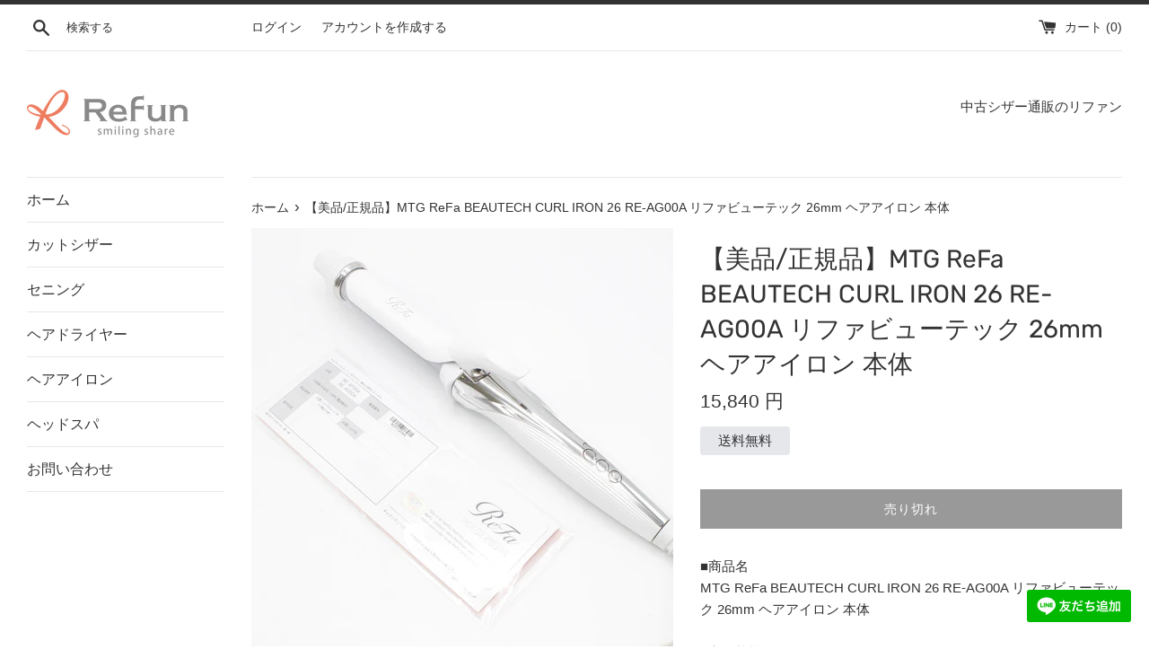

--- FILE ---
content_type: text/html; charset=utf-8
request_url: https://refun-scissors.com/products/027290
body_size: 28299
content:
<!doctype html>
<html class="supports-no-js" lang="ja">
<head>
  <meta charset="utf-8">
  <meta http-equiv="X-UA-Compatible" content="IE=edge,chrome=1">
  <meta name="viewport" content="width=device-width,initial-scale=1">
  <meta name="theme-color" content="">
  <meta name="facebook-domain-verification" content="jtnspr89wa3vcd3ofj7lvrftfhh4hj" />
  <link rel="canonical" href="https://refun-scissors.com/products/027290">

  

  <title>
  【美品/正規品】MTG ReFa BEAUTECH CURL IRON 26 RE-AG00A リファビューテック 26mm ヘアアイロン  &ndash; 中古シザー通販のリファン
  </title>

  
    <meta name="description" content="■商品名 MTG ReFa BEAUTECH CURL IRON 26 RE-AG00A リファビューテック 26mm ヘアアイロン 本体 ■商品状態 【A】大きなダメージもなく程度良好の美品 ・USED品ではございますが大きなダメージや汚れなどもなく状態の良い商品です。 ・動作確認済みのためご購入後はすぐにご使用いただけます。 ・付属品は画像にあるものがすべてとなっております。 ・2020年製 ■元箱・説明書について ・元箱なし（自社で梱包して発送） ・説明書あり ■商品ランク説明 当店が定める商品ランクは下記の商品状態からランク分けをおこなっております。 【N】未使用品 【S】数回使用程度の美品 【A】大きなダメージもなく程度良">
  

  <!-- /snippets/social-meta-tags.liquid -->




<meta property="og:site_name" content="中古シザー通販のリファン">
<meta property="og:url" content="https://refun-scissors.com/products/027290">
<meta property="og:title" content="【美品/正規品】MTG ReFa BEAUTECH CURL IRON 26 RE-AG00A リファビューテック 26mm ヘアアイロン ">
<meta property="og:type" content="product">
<meta property="og:description" content="■商品名 MTG ReFa BEAUTECH CURL IRON 26 RE-AG00A リファビューテック 26mm ヘアアイロン 本体 ■商品状態 【A】大きなダメージもなく程度良好の美品 ・USED品ではございますが大きなダメージや汚れなどもなく状態の良い商品です。 ・動作確認済みのためご購入後はすぐにご使用いただけます。 ・付属品は画像にあるものがすべてとなっております。 ・2020年製 ■元箱・説明書について ・元箱なし（自社で梱包して発送） ・説明書あり ■商品ランク説明 当店が定める商品ランクは下記の商品状態からランク分けをおこなっております。 【N】未使用品 【S】数回使用程度の美品 【A】大きなダメージもなく程度良">

  <meta property="og:price:amount" content="15,840">
  <meta property="og:price:currency" content="JPY">

<meta property="og:image" content="http://refun-scissors.com/cdn/shop/products/9VY7T9lQajRKIk7HKtvXgKYuxqiMtZPkAFt3WpLy_c64e41a4-f8a9-402e-93a6-4fdaa90ac4c9_1200x1200.jpg?v=1675101658"><meta property="og:image" content="http://refun-scissors.com/cdn/shop/products/0HfdyNqqec4mmTA0DYS3CLcaYwB3CcqKqPg7VSL5_923c3424-026b-4612-85a4-3a7b46e5b32c_1200x1200.jpg?v=1675101658"><meta property="og:image" content="http://refun-scissors.com/cdn/shop/products/9KiYJtHsmUOnMcHRmbGTeR7o2F8NYvWcdjAsfMPR_050977ec-3452-4290-8319-b5ae089c6ea7_1200x1200.jpg?v=1675101658">
<meta property="og:image:secure_url" content="https://refun-scissors.com/cdn/shop/products/9VY7T9lQajRKIk7HKtvXgKYuxqiMtZPkAFt3WpLy_c64e41a4-f8a9-402e-93a6-4fdaa90ac4c9_1200x1200.jpg?v=1675101658"><meta property="og:image:secure_url" content="https://refun-scissors.com/cdn/shop/products/0HfdyNqqec4mmTA0DYS3CLcaYwB3CcqKqPg7VSL5_923c3424-026b-4612-85a4-3a7b46e5b32c_1200x1200.jpg?v=1675101658"><meta property="og:image:secure_url" content="https://refun-scissors.com/cdn/shop/products/9KiYJtHsmUOnMcHRmbGTeR7o2F8NYvWcdjAsfMPR_050977ec-3452-4290-8319-b5ae089c6ea7_1200x1200.jpg?v=1675101658">


<meta name="twitter:card" content="summary_large_image">
<meta name="twitter:title" content="【美品/正規品】MTG ReFa BEAUTECH CURL IRON 26 RE-AG00A リファビューテック 26mm ヘアアイロン ">
<meta name="twitter:description" content="■商品名 MTG ReFa BEAUTECH CURL IRON 26 RE-AG00A リファビューテック 26mm ヘアアイロン 本体 ■商品状態 【A】大きなダメージもなく程度良好の美品 ・USED品ではございますが大きなダメージや汚れなどもなく状態の良い商品です。 ・動作確認済みのためご購入後はすぐにご使用いただけます。 ・付属品は画像にあるものがすべてとなっております。 ・2020年製 ■元箱・説明書について ・元箱なし（自社で梱包して発送） ・説明書あり ■商品ランク説明 当店が定める商品ランクは下記の商品状態からランク分けをおこなっております。 【N】未使用品 【S】数回使用程度の美品 【A】大きなダメージもなく程度良">

  <style data-shopify>
  :root {
    --color-body-text: #333333;
    --color-body: #ffffff;
  }
</style>


  <script>
    document.documentElement.className = document.documentElement.className.replace('supports-no-js', 'supports-js');

    var theme = {
      strings: {
        addToCart: "カートに追加する",
        itemAddedToCart: "商品がカートに追加されました！",
        soldOut: "売り切れ",
        unavailable: "お取り扱いできません",
        viewCart: "カートを見る",
        zoomClose: "閉じる (Esc)",
        zoomPrev: "前へ (Left arrow key)",
        zoomNext: "次へ (Right arrow key)"
      },
      mapStrings: {
        addressError: "住所を調べる際にエラーが発生しました",
        addressNoResults: "その住所は見つかりませんでした",
        addressQueryLimit: "Google APIの使用量の制限を超えました。\u003ca href=\"https:\/\/developers.google.com\/maps\/premium\/usage-limits\"\u003eプレミアムプラン\u003c\/a\u003eへのアップグレードをご検討ください。",
        authError: "あなたのGoogle Mapsのアカウント認証で問題が発生しました。"
      }
    };</script>

  <link href="//refun-scissors.com/cdn/shop/t/2/assets/theme.scss.css?v=117879971635024596331759332172" rel="stylesheet" type="text/css" media="all" />

  <script>window.performance && window.performance.mark && window.performance.mark('shopify.content_for_header.start');</script><meta name="facebook-domain-verification" content="jtnspr89wa3vcd3ofj7lvrftfhh4hj">
<meta name="google-site-verification" content="J3BYymQShXwmVlp33JZFyaxni5PxulnEm_IcVPfqj3g">
<meta id="shopify-digital-wallet" name="shopify-digital-wallet" content="/60393783528/digital_wallets/dialog">
<meta name="shopify-checkout-api-token" content="1f7143e258aa4d158edd6552388e1767">
<meta id="in-context-paypal-metadata" data-shop-id="60393783528" data-venmo-supported="false" data-environment="production" data-locale="ja_JP" data-paypal-v4="true" data-currency="JPY">
<link rel="alternate" type="application/json+oembed" href="https://refun-scissors.com/products/027290.oembed">
<script async="async" src="/checkouts/internal/preloads.js?locale=ja-JP"></script>
<link rel="preconnect" href="https://shop.app" crossorigin="anonymous">
<script async="async" src="https://shop.app/checkouts/internal/preloads.js?locale=ja-JP&shop_id=60393783528" crossorigin="anonymous"></script>
<script id="apple-pay-shop-capabilities" type="application/json">{"shopId":60393783528,"countryCode":"JP","currencyCode":"JPY","merchantCapabilities":["supports3DS"],"merchantId":"gid:\/\/shopify\/Shop\/60393783528","merchantName":"中古シザー通販のリファン","requiredBillingContactFields":["postalAddress","email","phone"],"requiredShippingContactFields":["postalAddress","email","phone"],"shippingType":"shipping","supportedNetworks":["visa","masterCard"],"total":{"type":"pending","label":"中古シザー通販のリファン","amount":"1.00"},"shopifyPaymentsEnabled":true,"supportsSubscriptions":true}</script>
<script id="shopify-features" type="application/json">{"accessToken":"1f7143e258aa4d158edd6552388e1767","betas":["rich-media-storefront-analytics"],"domain":"refun-scissors.com","predictiveSearch":false,"shopId":60393783528,"locale":"ja"}</script>
<script>var Shopify = Shopify || {};
Shopify.shop = "https-refun-used-scissors.myshopify.com";
Shopify.locale = "ja";
Shopify.currency = {"active":"JPY","rate":"1.0"};
Shopify.country = "JP";
Shopify.theme = {"name":"Simple","id":127878267112,"schema_name":"Simple","schema_version":"12.6.0","theme_store_id":578,"role":"main"};
Shopify.theme.handle = "null";
Shopify.theme.style = {"id":null,"handle":null};
Shopify.cdnHost = "refun-scissors.com/cdn";
Shopify.routes = Shopify.routes || {};
Shopify.routes.root = "/";</script>
<script type="module">!function(o){(o.Shopify=o.Shopify||{}).modules=!0}(window);</script>
<script>!function(o){function n(){var o=[];function n(){o.push(Array.prototype.slice.apply(arguments))}return n.q=o,n}var t=o.Shopify=o.Shopify||{};t.loadFeatures=n(),t.autoloadFeatures=n()}(window);</script>
<script>
  window.ShopifyPay = window.ShopifyPay || {};
  window.ShopifyPay.apiHost = "shop.app\/pay";
  window.ShopifyPay.redirectState = null;
</script>
<script id="shop-js-analytics" type="application/json">{"pageType":"product"}</script>
<script defer="defer" async type="module" src="//refun-scissors.com/cdn/shopifycloud/shop-js/modules/v2/client.init-shop-cart-sync_CHE6QNUr.ja.esm.js"></script>
<script defer="defer" async type="module" src="//refun-scissors.com/cdn/shopifycloud/shop-js/modules/v2/chunk.common_D98kRh4-.esm.js"></script>
<script defer="defer" async type="module" src="//refun-scissors.com/cdn/shopifycloud/shop-js/modules/v2/chunk.modal_BNwoMci-.esm.js"></script>
<script type="module">
  await import("//refun-scissors.com/cdn/shopifycloud/shop-js/modules/v2/client.init-shop-cart-sync_CHE6QNUr.ja.esm.js");
await import("//refun-scissors.com/cdn/shopifycloud/shop-js/modules/v2/chunk.common_D98kRh4-.esm.js");
await import("//refun-scissors.com/cdn/shopifycloud/shop-js/modules/v2/chunk.modal_BNwoMci-.esm.js");

  window.Shopify.SignInWithShop?.initShopCartSync?.({"fedCMEnabled":true,"windoidEnabled":true});

</script>
<script>
  window.Shopify = window.Shopify || {};
  if (!window.Shopify.featureAssets) window.Shopify.featureAssets = {};
  window.Shopify.featureAssets['shop-js'] = {"shop-cart-sync":["modules/v2/client.shop-cart-sync_Fn6E0AvD.ja.esm.js","modules/v2/chunk.common_D98kRh4-.esm.js","modules/v2/chunk.modal_BNwoMci-.esm.js"],"init-fed-cm":["modules/v2/client.init-fed-cm_sYFpctDP.ja.esm.js","modules/v2/chunk.common_D98kRh4-.esm.js","modules/v2/chunk.modal_BNwoMci-.esm.js"],"shop-toast-manager":["modules/v2/client.shop-toast-manager_Cm6TtnXd.ja.esm.js","modules/v2/chunk.common_D98kRh4-.esm.js","modules/v2/chunk.modal_BNwoMci-.esm.js"],"init-shop-cart-sync":["modules/v2/client.init-shop-cart-sync_CHE6QNUr.ja.esm.js","modules/v2/chunk.common_D98kRh4-.esm.js","modules/v2/chunk.modal_BNwoMci-.esm.js"],"shop-button":["modules/v2/client.shop-button_CZ95wHjv.ja.esm.js","modules/v2/chunk.common_D98kRh4-.esm.js","modules/v2/chunk.modal_BNwoMci-.esm.js"],"init-windoid":["modules/v2/client.init-windoid_BTB72QS9.ja.esm.js","modules/v2/chunk.common_D98kRh4-.esm.js","modules/v2/chunk.modal_BNwoMci-.esm.js"],"shop-cash-offers":["modules/v2/client.shop-cash-offers_BFHBnhKY.ja.esm.js","modules/v2/chunk.common_D98kRh4-.esm.js","modules/v2/chunk.modal_BNwoMci-.esm.js"],"pay-button":["modules/v2/client.pay-button_DTH50Rzq.ja.esm.js","modules/v2/chunk.common_D98kRh4-.esm.js","modules/v2/chunk.modal_BNwoMci-.esm.js"],"init-customer-accounts":["modules/v2/client.init-customer-accounts_BUGn0cIS.ja.esm.js","modules/v2/client.shop-login-button_B-yi3nMN.ja.esm.js","modules/v2/chunk.common_D98kRh4-.esm.js","modules/v2/chunk.modal_BNwoMci-.esm.js"],"avatar":["modules/v2/client.avatar_BTnouDA3.ja.esm.js"],"checkout-modal":["modules/v2/client.checkout-modal_B9SXRRFG.ja.esm.js","modules/v2/chunk.common_D98kRh4-.esm.js","modules/v2/chunk.modal_BNwoMci-.esm.js"],"init-shop-for-new-customer-accounts":["modules/v2/client.init-shop-for-new-customer-accounts_CoX20XDP.ja.esm.js","modules/v2/client.shop-login-button_B-yi3nMN.ja.esm.js","modules/v2/chunk.common_D98kRh4-.esm.js","modules/v2/chunk.modal_BNwoMci-.esm.js"],"init-customer-accounts-sign-up":["modules/v2/client.init-customer-accounts-sign-up_CSeMJfz-.ja.esm.js","modules/v2/client.shop-login-button_B-yi3nMN.ja.esm.js","modules/v2/chunk.common_D98kRh4-.esm.js","modules/v2/chunk.modal_BNwoMci-.esm.js"],"init-shop-email-lookup-coordinator":["modules/v2/client.init-shop-email-lookup-coordinator_DazyVOqY.ja.esm.js","modules/v2/chunk.common_D98kRh4-.esm.js","modules/v2/chunk.modal_BNwoMci-.esm.js"],"shop-follow-button":["modules/v2/client.shop-follow-button_DjSWKMco.ja.esm.js","modules/v2/chunk.common_D98kRh4-.esm.js","modules/v2/chunk.modal_BNwoMci-.esm.js"],"shop-login-button":["modules/v2/client.shop-login-button_B-yi3nMN.ja.esm.js","modules/v2/chunk.common_D98kRh4-.esm.js","modules/v2/chunk.modal_BNwoMci-.esm.js"],"shop-login":["modules/v2/client.shop-login_BdZnYXk6.ja.esm.js","modules/v2/chunk.common_D98kRh4-.esm.js","modules/v2/chunk.modal_BNwoMci-.esm.js"],"lead-capture":["modules/v2/client.lead-capture_emq1eXKF.ja.esm.js","modules/v2/chunk.common_D98kRh4-.esm.js","modules/v2/chunk.modal_BNwoMci-.esm.js"],"payment-terms":["modules/v2/client.payment-terms_CeWs54sX.ja.esm.js","modules/v2/chunk.common_D98kRh4-.esm.js","modules/v2/chunk.modal_BNwoMci-.esm.js"]};
</script>
<script>(function() {
  var isLoaded = false;
  function asyncLoad() {
    if (isLoaded) return;
    isLoaded = true;
    var urls = ["https:\/\/cdn.autoketing.org\/sdk-cdn\/recommended\/dist\/top-pin-embed.js?t1999=1675988197420841222\u0026shop=https-refun-used-scissors.myshopify.com"];
    for (var i = 0; i < urls.length; i++) {
      var s = document.createElement('script');
      s.type = 'text/javascript';
      s.async = true;
      s.src = urls[i];
      var x = document.getElementsByTagName('script')[0];
      x.parentNode.insertBefore(s, x);
    }
  };
  if(window.attachEvent) {
    window.attachEvent('onload', asyncLoad);
  } else {
    window.addEventListener('load', asyncLoad, false);
  }
})();</script>
<script id="__st">var __st={"a":60393783528,"offset":32400,"reqid":"b3b19683-caa4-46d7-b10c-717e869614a4-1769637003","pageurl":"refun-scissors.com\/products\/027290","u":"1c04c2c0951f","p":"product","rtyp":"product","rid":8102852886760};</script>
<script>window.ShopifyPaypalV4VisibilityTracking = true;</script>
<script id="captcha-bootstrap">!function(){'use strict';const t='contact',e='account',n='new_comment',o=[[t,t],['blogs',n],['comments',n],[t,'customer']],c=[[e,'customer_login'],[e,'guest_login'],[e,'recover_customer_password'],[e,'create_customer']],r=t=>t.map((([t,e])=>`form[action*='/${t}']:not([data-nocaptcha='true']) input[name='form_type'][value='${e}']`)).join(','),a=t=>()=>t?[...document.querySelectorAll(t)].map((t=>t.form)):[];function s(){const t=[...o],e=r(t);return a(e)}const i='password',u='form_key',d=['recaptcha-v3-token','g-recaptcha-response','h-captcha-response',i],f=()=>{try{return window.sessionStorage}catch{return}},m='__shopify_v',_=t=>t.elements[u];function p(t,e,n=!1){try{const o=window.sessionStorage,c=JSON.parse(o.getItem(e)),{data:r}=function(t){const{data:e,action:n}=t;return t[m]||n?{data:e,action:n}:{data:t,action:n}}(c);for(const[e,n]of Object.entries(r))t.elements[e]&&(t.elements[e].value=n);n&&o.removeItem(e)}catch(o){console.error('form repopulation failed',{error:o})}}const l='form_type',E='cptcha';function T(t){t.dataset[E]=!0}const w=window,h=w.document,L='Shopify',v='ce_forms',y='captcha';let A=!1;((t,e)=>{const n=(g='f06e6c50-85a8-45c8-87d0-21a2b65856fe',I='https://cdn.shopify.com/shopifycloud/storefront-forms-hcaptcha/ce_storefront_forms_captcha_hcaptcha.v1.5.2.iife.js',D={infoText:'hCaptchaによる保護',privacyText:'プライバシー',termsText:'利用規約'},(t,e,n)=>{const o=w[L][v],c=o.bindForm;if(c)return c(t,g,e,D).then(n);var r;o.q.push([[t,g,e,D],n]),r=I,A||(h.body.append(Object.assign(h.createElement('script'),{id:'captcha-provider',async:!0,src:r})),A=!0)});var g,I,D;w[L]=w[L]||{},w[L][v]=w[L][v]||{},w[L][v].q=[],w[L][y]=w[L][y]||{},w[L][y].protect=function(t,e){n(t,void 0,e),T(t)},Object.freeze(w[L][y]),function(t,e,n,w,h,L){const[v,y,A,g]=function(t,e,n){const i=e?o:[],u=t?c:[],d=[...i,...u],f=r(d),m=r(i),_=r(d.filter((([t,e])=>n.includes(e))));return[a(f),a(m),a(_),s()]}(w,h,L),I=t=>{const e=t.target;return e instanceof HTMLFormElement?e:e&&e.form},D=t=>v().includes(t);t.addEventListener('submit',(t=>{const e=I(t);if(!e)return;const n=D(e)&&!e.dataset.hcaptchaBound&&!e.dataset.recaptchaBound,o=_(e),c=g().includes(e)&&(!o||!o.value);(n||c)&&t.preventDefault(),c&&!n&&(function(t){try{if(!f())return;!function(t){const e=f();if(!e)return;const n=_(t);if(!n)return;const o=n.value;o&&e.removeItem(o)}(t);const e=Array.from(Array(32),(()=>Math.random().toString(36)[2])).join('');!function(t,e){_(t)||t.append(Object.assign(document.createElement('input'),{type:'hidden',name:u})),t.elements[u].value=e}(t,e),function(t,e){const n=f();if(!n)return;const o=[...t.querySelectorAll(`input[type='${i}']`)].map((({name:t})=>t)),c=[...d,...o],r={};for(const[a,s]of new FormData(t).entries())c.includes(a)||(r[a]=s);n.setItem(e,JSON.stringify({[m]:1,action:t.action,data:r}))}(t,e)}catch(e){console.error('failed to persist form',e)}}(e),e.submit())}));const S=(t,e)=>{t&&!t.dataset[E]&&(n(t,e.some((e=>e===t))),T(t))};for(const o of['focusin','change'])t.addEventListener(o,(t=>{const e=I(t);D(e)&&S(e,y())}));const B=e.get('form_key'),M=e.get(l),P=B&&M;t.addEventListener('DOMContentLoaded',(()=>{const t=y();if(P)for(const e of t)e.elements[l].value===M&&p(e,B);[...new Set([...A(),...v().filter((t=>'true'===t.dataset.shopifyCaptcha))])].forEach((e=>S(e,t)))}))}(h,new URLSearchParams(w.location.search),n,t,e,['guest_login'])})(!0,!0)}();</script>
<script integrity="sha256-4kQ18oKyAcykRKYeNunJcIwy7WH5gtpwJnB7kiuLZ1E=" data-source-attribution="shopify.loadfeatures" defer="defer" src="//refun-scissors.com/cdn/shopifycloud/storefront/assets/storefront/load_feature-a0a9edcb.js" crossorigin="anonymous"></script>
<script crossorigin="anonymous" defer="defer" src="//refun-scissors.com/cdn/shopifycloud/storefront/assets/shopify_pay/storefront-65b4c6d7.js?v=20250812"></script>
<script data-source-attribution="shopify.dynamic_checkout.dynamic.init">var Shopify=Shopify||{};Shopify.PaymentButton=Shopify.PaymentButton||{isStorefrontPortableWallets:!0,init:function(){window.Shopify.PaymentButton.init=function(){};var t=document.createElement("script");t.src="https://refun-scissors.com/cdn/shopifycloud/portable-wallets/latest/portable-wallets.ja.js",t.type="module",document.head.appendChild(t)}};
</script>
<script data-source-attribution="shopify.dynamic_checkout.buyer_consent">
  function portableWalletsHideBuyerConsent(e){var t=document.getElementById("shopify-buyer-consent"),n=document.getElementById("shopify-subscription-policy-button");t&&n&&(t.classList.add("hidden"),t.setAttribute("aria-hidden","true"),n.removeEventListener("click",e))}function portableWalletsShowBuyerConsent(e){var t=document.getElementById("shopify-buyer-consent"),n=document.getElementById("shopify-subscription-policy-button");t&&n&&(t.classList.remove("hidden"),t.removeAttribute("aria-hidden"),n.addEventListener("click",e))}window.Shopify?.PaymentButton&&(window.Shopify.PaymentButton.hideBuyerConsent=portableWalletsHideBuyerConsent,window.Shopify.PaymentButton.showBuyerConsent=portableWalletsShowBuyerConsent);
</script>
<script>
  function portableWalletsCleanup(e){e&&e.src&&console.error("Failed to load portable wallets script "+e.src);var t=document.querySelectorAll("shopify-accelerated-checkout .shopify-payment-button__skeleton, shopify-accelerated-checkout-cart .wallet-cart-button__skeleton"),e=document.getElementById("shopify-buyer-consent");for(let e=0;e<t.length;e++)t[e].remove();e&&e.remove()}function portableWalletsNotLoadedAsModule(e){e instanceof ErrorEvent&&"string"==typeof e.message&&e.message.includes("import.meta")&&"string"==typeof e.filename&&e.filename.includes("portable-wallets")&&(window.removeEventListener("error",portableWalletsNotLoadedAsModule),window.Shopify.PaymentButton.failedToLoad=e,"loading"===document.readyState?document.addEventListener("DOMContentLoaded",window.Shopify.PaymentButton.init):window.Shopify.PaymentButton.init())}window.addEventListener("error",portableWalletsNotLoadedAsModule);
</script>

<script type="module" src="https://refun-scissors.com/cdn/shopifycloud/portable-wallets/latest/portable-wallets.ja.js" onError="portableWalletsCleanup(this)" crossorigin="anonymous"></script>
<script nomodule>
  document.addEventListener("DOMContentLoaded", portableWalletsCleanup);
</script>

<link id="shopify-accelerated-checkout-styles" rel="stylesheet" media="screen" href="https://refun-scissors.com/cdn/shopifycloud/portable-wallets/latest/accelerated-checkout-backwards-compat.css" crossorigin="anonymous">
<style id="shopify-accelerated-checkout-cart">
        #shopify-buyer-consent {
  margin-top: 1em;
  display: inline-block;
  width: 100%;
}

#shopify-buyer-consent.hidden {
  display: none;
}

#shopify-subscription-policy-button {
  background: none;
  border: none;
  padding: 0;
  text-decoration: underline;
  font-size: inherit;
  cursor: pointer;
}

#shopify-subscription-policy-button::before {
  box-shadow: none;
}

      </style>

<script>window.performance && window.performance.mark && window.performance.mark('shopify.content_for_header.end');</script>

  <script src="//refun-scissors.com/cdn/shop/t/2/assets/jquery-1.11.0.min.js?v=32460426840832490021633927088" type="text/javascript"></script>
  <script src="//refun-scissors.com/cdn/shop/t/2/assets/modernizr.min.js?v=44044439420609591321633927089" type="text/javascript"></script>

  <script src="//refun-scissors.com/cdn/shop/t/2/assets/lazysizes.min.js?v=155223123402716617051633927089" async="async"></script>

  

  <!-- Begin Recently Viewed Products -->

  <script src="//code.jquery.com/jquery-3.3.1.js" type="text/javascript"></script>
  <script src="//ajax.aspnetcdn.com/ajax/jquery.templates/beta1/jquery.tmpl.min.js" type="text/javascript"></script>
  <script src="//refun-scissors.com/cdn/shop/t/2/assets/jquery.products.min.js?v=88194351912067139891640595184" type="text/javascript"></script>

  <script>
  Shopify.Products.recordRecentlyViewed();
  </script>

  <!-- End Recently Viewed Products -->

<link href="https://monorail-edge.shopifysvc.com" rel="dns-prefetch">
<script>(function(){if ("sendBeacon" in navigator && "performance" in window) {try {var session_token_from_headers = performance.getEntriesByType('navigation')[0].serverTiming.find(x => x.name == '_s').description;} catch {var session_token_from_headers = undefined;}var session_cookie_matches = document.cookie.match(/_shopify_s=([^;]*)/);var session_token_from_cookie = session_cookie_matches && session_cookie_matches.length === 2 ? session_cookie_matches[1] : "";var session_token = session_token_from_headers || session_token_from_cookie || "";function handle_abandonment_event(e) {var entries = performance.getEntries().filter(function(entry) {return /monorail-edge.shopifysvc.com/.test(entry.name);});if (!window.abandonment_tracked && entries.length === 0) {window.abandonment_tracked = true;var currentMs = Date.now();var navigation_start = performance.timing.navigationStart;var payload = {shop_id: 60393783528,url: window.location.href,navigation_start,duration: currentMs - navigation_start,session_token,page_type: "product"};window.navigator.sendBeacon("https://monorail-edge.shopifysvc.com/v1/produce", JSON.stringify({schema_id: "online_store_buyer_site_abandonment/1.1",payload: payload,metadata: {event_created_at_ms: currentMs,event_sent_at_ms: currentMs}}));}}window.addEventListener('pagehide', handle_abandonment_event);}}());</script>
<script id="web-pixels-manager-setup">(function e(e,d,r,n,o){if(void 0===o&&(o={}),!Boolean(null===(a=null===(i=window.Shopify)||void 0===i?void 0:i.analytics)||void 0===a?void 0:a.replayQueue)){var i,a;window.Shopify=window.Shopify||{};var t=window.Shopify;t.analytics=t.analytics||{};var s=t.analytics;s.replayQueue=[],s.publish=function(e,d,r){return s.replayQueue.push([e,d,r]),!0};try{self.performance.mark("wpm:start")}catch(e){}var l=function(){var e={modern:/Edge?\/(1{2}[4-9]|1[2-9]\d|[2-9]\d{2}|\d{4,})\.\d+(\.\d+|)|Firefox\/(1{2}[4-9]|1[2-9]\d|[2-9]\d{2}|\d{4,})\.\d+(\.\d+|)|Chrom(ium|e)\/(9{2}|\d{3,})\.\d+(\.\d+|)|(Maci|X1{2}).+ Version\/(15\.\d+|(1[6-9]|[2-9]\d|\d{3,})\.\d+)([,.]\d+|)( \(\w+\)|)( Mobile\/\w+|) Safari\/|Chrome.+OPR\/(9{2}|\d{3,})\.\d+\.\d+|(CPU[ +]OS|iPhone[ +]OS|CPU[ +]iPhone|CPU IPhone OS|CPU iPad OS)[ +]+(15[._]\d+|(1[6-9]|[2-9]\d|\d{3,})[._]\d+)([._]\d+|)|Android:?[ /-](13[3-9]|1[4-9]\d|[2-9]\d{2}|\d{4,})(\.\d+|)(\.\d+|)|Android.+Firefox\/(13[5-9]|1[4-9]\d|[2-9]\d{2}|\d{4,})\.\d+(\.\d+|)|Android.+Chrom(ium|e)\/(13[3-9]|1[4-9]\d|[2-9]\d{2}|\d{4,})\.\d+(\.\d+|)|SamsungBrowser\/([2-9]\d|\d{3,})\.\d+/,legacy:/Edge?\/(1[6-9]|[2-9]\d|\d{3,})\.\d+(\.\d+|)|Firefox\/(5[4-9]|[6-9]\d|\d{3,})\.\d+(\.\d+|)|Chrom(ium|e)\/(5[1-9]|[6-9]\d|\d{3,})\.\d+(\.\d+|)([\d.]+$|.*Safari\/(?![\d.]+ Edge\/[\d.]+$))|(Maci|X1{2}).+ Version\/(10\.\d+|(1[1-9]|[2-9]\d|\d{3,})\.\d+)([,.]\d+|)( \(\w+\)|)( Mobile\/\w+|) Safari\/|Chrome.+OPR\/(3[89]|[4-9]\d|\d{3,})\.\d+\.\d+|(CPU[ +]OS|iPhone[ +]OS|CPU[ +]iPhone|CPU IPhone OS|CPU iPad OS)[ +]+(10[._]\d+|(1[1-9]|[2-9]\d|\d{3,})[._]\d+)([._]\d+|)|Android:?[ /-](13[3-9]|1[4-9]\d|[2-9]\d{2}|\d{4,})(\.\d+|)(\.\d+|)|Mobile Safari.+OPR\/([89]\d|\d{3,})\.\d+\.\d+|Android.+Firefox\/(13[5-9]|1[4-9]\d|[2-9]\d{2}|\d{4,})\.\d+(\.\d+|)|Android.+Chrom(ium|e)\/(13[3-9]|1[4-9]\d|[2-9]\d{2}|\d{4,})\.\d+(\.\d+|)|Android.+(UC? ?Browser|UCWEB|U3)[ /]?(15\.([5-9]|\d{2,})|(1[6-9]|[2-9]\d|\d{3,})\.\d+)\.\d+|SamsungBrowser\/(5\.\d+|([6-9]|\d{2,})\.\d+)|Android.+MQ{2}Browser\/(14(\.(9|\d{2,})|)|(1[5-9]|[2-9]\d|\d{3,})(\.\d+|))(\.\d+|)|K[Aa][Ii]OS\/(3\.\d+|([4-9]|\d{2,})\.\d+)(\.\d+|)/},d=e.modern,r=e.legacy,n=navigator.userAgent;return n.match(d)?"modern":n.match(r)?"legacy":"unknown"}(),u="modern"===l?"modern":"legacy",c=(null!=n?n:{modern:"",legacy:""})[u],f=function(e){return[e.baseUrl,"/wpm","/b",e.hashVersion,"modern"===e.buildTarget?"m":"l",".js"].join("")}({baseUrl:d,hashVersion:r,buildTarget:u}),m=function(e){var d=e.version,r=e.bundleTarget,n=e.surface,o=e.pageUrl,i=e.monorailEndpoint;return{emit:function(e){var a=e.status,t=e.errorMsg,s=(new Date).getTime(),l=JSON.stringify({metadata:{event_sent_at_ms:s},events:[{schema_id:"web_pixels_manager_load/3.1",payload:{version:d,bundle_target:r,page_url:o,status:a,surface:n,error_msg:t},metadata:{event_created_at_ms:s}}]});if(!i)return console&&console.warn&&console.warn("[Web Pixels Manager] No Monorail endpoint provided, skipping logging."),!1;try{return self.navigator.sendBeacon.bind(self.navigator)(i,l)}catch(e){}var u=new XMLHttpRequest;try{return u.open("POST",i,!0),u.setRequestHeader("Content-Type","text/plain"),u.send(l),!0}catch(e){return console&&console.warn&&console.warn("[Web Pixels Manager] Got an unhandled error while logging to Monorail."),!1}}}}({version:r,bundleTarget:l,surface:e.surface,pageUrl:self.location.href,monorailEndpoint:e.monorailEndpoint});try{o.browserTarget=l,function(e){var d=e.src,r=e.async,n=void 0===r||r,o=e.onload,i=e.onerror,a=e.sri,t=e.scriptDataAttributes,s=void 0===t?{}:t,l=document.createElement("script"),u=document.querySelector("head"),c=document.querySelector("body");if(l.async=n,l.src=d,a&&(l.integrity=a,l.crossOrigin="anonymous"),s)for(var f in s)if(Object.prototype.hasOwnProperty.call(s,f))try{l.dataset[f]=s[f]}catch(e){}if(o&&l.addEventListener("load",o),i&&l.addEventListener("error",i),u)u.appendChild(l);else{if(!c)throw new Error("Did not find a head or body element to append the script");c.appendChild(l)}}({src:f,async:!0,onload:function(){if(!function(){var e,d;return Boolean(null===(d=null===(e=window.Shopify)||void 0===e?void 0:e.analytics)||void 0===d?void 0:d.initialized)}()){var d=window.webPixelsManager.init(e)||void 0;if(d){var r=window.Shopify.analytics;r.replayQueue.forEach((function(e){var r=e[0],n=e[1],o=e[2];d.publishCustomEvent(r,n,o)})),r.replayQueue=[],r.publish=d.publishCustomEvent,r.visitor=d.visitor,r.initialized=!0}}},onerror:function(){return m.emit({status:"failed",errorMsg:"".concat(f," has failed to load")})},sri:function(e){var d=/^sha384-[A-Za-z0-9+/=]+$/;return"string"==typeof e&&d.test(e)}(c)?c:"",scriptDataAttributes:o}),m.emit({status:"loading"})}catch(e){m.emit({status:"failed",errorMsg:(null==e?void 0:e.message)||"Unknown error"})}}})({shopId: 60393783528,storefrontBaseUrl: "https://refun-scissors.com",extensionsBaseUrl: "https://extensions.shopifycdn.com/cdn/shopifycloud/web-pixels-manager",monorailEndpoint: "https://monorail-edge.shopifysvc.com/unstable/produce_batch",surface: "storefront-renderer",enabledBetaFlags: ["2dca8a86"],webPixelsConfigList: [{"id":"607191272","configuration":"{\"config\":\"{\\\"pixel_id\\\":\\\"AW-942251608\\\",\\\"target_country\\\":\\\"JP\\\",\\\"gtag_events\\\":[{\\\"type\\\":\\\"search\\\",\\\"action_label\\\":\\\"AW-942251608\\\/PyyrCKyd8pUaENi8psED\\\"},{\\\"type\\\":\\\"begin_checkout\\\",\\\"action_label\\\":\\\"AW-942251608\\\/R-GKCLKd8pUaENi8psED\\\"},{\\\"type\\\":\\\"view_item\\\",\\\"action_label\\\":[\\\"AW-942251608\\\/euEUCKmd8pUaENi8psED\\\",\\\"MC-CE0S5NKJLP\\\"]},{\\\"type\\\":\\\"purchase\\\",\\\"action_label\\\":[\\\"AW-942251608\\\/63C3CKOd8pUaENi8psED\\\",\\\"MC-CE0S5NKJLP\\\"]},{\\\"type\\\":\\\"page_view\\\",\\\"action_label\\\":[\\\"AW-942251608\\\/qKA5CKad8pUaENi8psED\\\",\\\"MC-CE0S5NKJLP\\\"]},{\\\"type\\\":\\\"add_payment_info\\\",\\\"action_label\\\":\\\"AW-942251608\\\/aZV5CLWd8pUaENi8psED\\\"},{\\\"type\\\":\\\"add_to_cart\\\",\\\"action_label\\\":\\\"AW-942251608\\\/ACb5CK-d8pUaENi8psED\\\"}],\\\"enable_monitoring_mode\\\":false}\"}","eventPayloadVersion":"v1","runtimeContext":"OPEN","scriptVersion":"b2a88bafab3e21179ed38636efcd8a93","type":"APP","apiClientId":1780363,"privacyPurposes":[],"dataSharingAdjustments":{"protectedCustomerApprovalScopes":["read_customer_address","read_customer_email","read_customer_name","read_customer_personal_data","read_customer_phone"]}},{"id":"139854056","configuration":"{\"pixel_id\":\"2378283899153804\",\"pixel_type\":\"facebook_pixel\",\"metaapp_system_user_token\":\"-\"}","eventPayloadVersion":"v1","runtimeContext":"OPEN","scriptVersion":"ca16bc87fe92b6042fbaa3acc2fbdaa6","type":"APP","apiClientId":2329312,"privacyPurposes":["ANALYTICS","MARKETING","SALE_OF_DATA"],"dataSharingAdjustments":{"protectedCustomerApprovalScopes":["read_customer_address","read_customer_email","read_customer_name","read_customer_personal_data","read_customer_phone"]}},{"id":"71893224","eventPayloadVersion":"v1","runtimeContext":"LAX","scriptVersion":"1","type":"CUSTOM","privacyPurposes":["ANALYTICS"],"name":"Google Analytics tag (migrated)"},{"id":"shopify-app-pixel","configuration":"{}","eventPayloadVersion":"v1","runtimeContext":"STRICT","scriptVersion":"0450","apiClientId":"shopify-pixel","type":"APP","privacyPurposes":["ANALYTICS","MARKETING"]},{"id":"shopify-custom-pixel","eventPayloadVersion":"v1","runtimeContext":"LAX","scriptVersion":"0450","apiClientId":"shopify-pixel","type":"CUSTOM","privacyPurposes":["ANALYTICS","MARKETING"]}],isMerchantRequest: false,initData: {"shop":{"name":"中古シザー通販のリファン","paymentSettings":{"currencyCode":"JPY"},"myshopifyDomain":"https-refun-used-scissors.myshopify.com","countryCode":"JP","storefrontUrl":"https:\/\/refun-scissors.com"},"customer":null,"cart":null,"checkout":null,"productVariants":[{"price":{"amount":15840.0,"currencyCode":"JPY"},"product":{"title":"【美品\/正規品】MTG ReFa BEAUTECH CURL IRON 26 RE-AG00A リファビューテック 26mm ヘアアイロン 本体","vendor":"https-refun-used-scissors","id":"8102852886760","untranslatedTitle":"【美品\/正規品】MTG ReFa BEAUTECH CURL IRON 26 RE-AG00A リファビューテック 26mm ヘアアイロン 本体","url":"\/products\/027290","type":""},"id":"44219565375720","image":{"src":"\/\/refun-scissors.com\/cdn\/shop\/products\/9VY7T9lQajRKIk7HKtvXgKYuxqiMtZPkAFt3WpLy_c64e41a4-f8a9-402e-93a6-4fdaa90ac4c9.jpg?v=1675101658"},"sku":"027290","title":"Default Title","untranslatedTitle":"Default Title"}],"purchasingCompany":null},},"https://refun-scissors.com/cdn","1d2a099fw23dfb22ep557258f5m7a2edbae",{"modern":"","legacy":""},{"shopId":"60393783528","storefrontBaseUrl":"https:\/\/refun-scissors.com","extensionBaseUrl":"https:\/\/extensions.shopifycdn.com\/cdn\/shopifycloud\/web-pixels-manager","surface":"storefront-renderer","enabledBetaFlags":"[\"2dca8a86\"]","isMerchantRequest":"false","hashVersion":"1d2a099fw23dfb22ep557258f5m7a2edbae","publish":"custom","events":"[[\"page_viewed\",{}],[\"product_viewed\",{\"productVariant\":{\"price\":{\"amount\":15840.0,\"currencyCode\":\"JPY\"},\"product\":{\"title\":\"【美品\/正規品】MTG ReFa BEAUTECH CURL IRON 26 RE-AG00A リファビューテック 26mm ヘアアイロン 本体\",\"vendor\":\"https-refun-used-scissors\",\"id\":\"8102852886760\",\"untranslatedTitle\":\"【美品\/正規品】MTG ReFa BEAUTECH CURL IRON 26 RE-AG00A リファビューテック 26mm ヘアアイロン 本体\",\"url\":\"\/products\/027290\",\"type\":\"\"},\"id\":\"44219565375720\",\"image\":{\"src\":\"\/\/refun-scissors.com\/cdn\/shop\/products\/9VY7T9lQajRKIk7HKtvXgKYuxqiMtZPkAFt3WpLy_c64e41a4-f8a9-402e-93a6-4fdaa90ac4c9.jpg?v=1675101658\"},\"sku\":\"027290\",\"title\":\"Default Title\",\"untranslatedTitle\":\"Default Title\"}}]]"});</script><script>
  window.ShopifyAnalytics = window.ShopifyAnalytics || {};
  window.ShopifyAnalytics.meta = window.ShopifyAnalytics.meta || {};
  window.ShopifyAnalytics.meta.currency = 'JPY';
  var meta = {"product":{"id":8102852886760,"gid":"gid:\/\/shopify\/Product\/8102852886760","vendor":"https-refun-used-scissors","type":"","handle":"027290","variants":[{"id":44219565375720,"price":1584000,"name":"【美品\/正規品】MTG ReFa BEAUTECH CURL IRON 26 RE-AG00A リファビューテック 26mm ヘアアイロン 本体","public_title":null,"sku":"027290"}],"remote":false},"page":{"pageType":"product","resourceType":"product","resourceId":8102852886760,"requestId":"b3b19683-caa4-46d7-b10c-717e869614a4-1769637003"}};
  for (var attr in meta) {
    window.ShopifyAnalytics.meta[attr] = meta[attr];
  }
</script>
<script class="analytics">
  (function () {
    var customDocumentWrite = function(content) {
      var jquery = null;

      if (window.jQuery) {
        jquery = window.jQuery;
      } else if (window.Checkout && window.Checkout.$) {
        jquery = window.Checkout.$;
      }

      if (jquery) {
        jquery('body').append(content);
      }
    };

    var hasLoggedConversion = function(token) {
      if (token) {
        return document.cookie.indexOf('loggedConversion=' + token) !== -1;
      }
      return false;
    }

    var setCookieIfConversion = function(token) {
      if (token) {
        var twoMonthsFromNow = new Date(Date.now());
        twoMonthsFromNow.setMonth(twoMonthsFromNow.getMonth() + 2);

        document.cookie = 'loggedConversion=' + token + '; expires=' + twoMonthsFromNow;
      }
    }

    var trekkie = window.ShopifyAnalytics.lib = window.trekkie = window.trekkie || [];
    if (trekkie.integrations) {
      return;
    }
    trekkie.methods = [
      'identify',
      'page',
      'ready',
      'track',
      'trackForm',
      'trackLink'
    ];
    trekkie.factory = function(method) {
      return function() {
        var args = Array.prototype.slice.call(arguments);
        args.unshift(method);
        trekkie.push(args);
        return trekkie;
      };
    };
    for (var i = 0; i < trekkie.methods.length; i++) {
      var key = trekkie.methods[i];
      trekkie[key] = trekkie.factory(key);
    }
    trekkie.load = function(config) {
      trekkie.config = config || {};
      trekkie.config.initialDocumentCookie = document.cookie;
      var first = document.getElementsByTagName('script')[0];
      var script = document.createElement('script');
      script.type = 'text/javascript';
      script.onerror = function(e) {
        var scriptFallback = document.createElement('script');
        scriptFallback.type = 'text/javascript';
        scriptFallback.onerror = function(error) {
                var Monorail = {
      produce: function produce(monorailDomain, schemaId, payload) {
        var currentMs = new Date().getTime();
        var event = {
          schema_id: schemaId,
          payload: payload,
          metadata: {
            event_created_at_ms: currentMs,
            event_sent_at_ms: currentMs
          }
        };
        return Monorail.sendRequest("https://" + monorailDomain + "/v1/produce", JSON.stringify(event));
      },
      sendRequest: function sendRequest(endpointUrl, payload) {
        // Try the sendBeacon API
        if (window && window.navigator && typeof window.navigator.sendBeacon === 'function' && typeof window.Blob === 'function' && !Monorail.isIos12()) {
          var blobData = new window.Blob([payload], {
            type: 'text/plain'
          });

          if (window.navigator.sendBeacon(endpointUrl, blobData)) {
            return true;
          } // sendBeacon was not successful

        } // XHR beacon

        var xhr = new XMLHttpRequest();

        try {
          xhr.open('POST', endpointUrl);
          xhr.setRequestHeader('Content-Type', 'text/plain');
          xhr.send(payload);
        } catch (e) {
          console.log(e);
        }

        return false;
      },
      isIos12: function isIos12() {
        return window.navigator.userAgent.lastIndexOf('iPhone; CPU iPhone OS 12_') !== -1 || window.navigator.userAgent.lastIndexOf('iPad; CPU OS 12_') !== -1;
      }
    };
    Monorail.produce('monorail-edge.shopifysvc.com',
      'trekkie_storefront_load_errors/1.1',
      {shop_id: 60393783528,
      theme_id: 127878267112,
      app_name: "storefront",
      context_url: window.location.href,
      source_url: "//refun-scissors.com/cdn/s/trekkie.storefront.a804e9514e4efded663580eddd6991fcc12b5451.min.js"});

        };
        scriptFallback.async = true;
        scriptFallback.src = '//refun-scissors.com/cdn/s/trekkie.storefront.a804e9514e4efded663580eddd6991fcc12b5451.min.js';
        first.parentNode.insertBefore(scriptFallback, first);
      };
      script.async = true;
      script.src = '//refun-scissors.com/cdn/s/trekkie.storefront.a804e9514e4efded663580eddd6991fcc12b5451.min.js';
      first.parentNode.insertBefore(script, first);
    };
    trekkie.load(
      {"Trekkie":{"appName":"storefront","development":false,"defaultAttributes":{"shopId":60393783528,"isMerchantRequest":null,"themeId":127878267112,"themeCityHash":"17156812063800793829","contentLanguage":"ja","currency":"JPY","eventMetadataId":"e7a9af2a-de0f-4eeb-b806-c684cc07e911"},"isServerSideCookieWritingEnabled":true,"monorailRegion":"shop_domain","enabledBetaFlags":["65f19447","b5387b81"]},"Session Attribution":{},"S2S":{"facebookCapiEnabled":true,"source":"trekkie-storefront-renderer","apiClientId":580111}}
    );

    var loaded = false;
    trekkie.ready(function() {
      if (loaded) return;
      loaded = true;

      window.ShopifyAnalytics.lib = window.trekkie;

      var originalDocumentWrite = document.write;
      document.write = customDocumentWrite;
      try { window.ShopifyAnalytics.merchantGoogleAnalytics.call(this); } catch(error) {};
      document.write = originalDocumentWrite;

      window.ShopifyAnalytics.lib.page(null,{"pageType":"product","resourceType":"product","resourceId":8102852886760,"requestId":"b3b19683-caa4-46d7-b10c-717e869614a4-1769637003","shopifyEmitted":true});

      var match = window.location.pathname.match(/checkouts\/(.+)\/(thank_you|post_purchase)/)
      var token = match? match[1]: undefined;
      if (!hasLoggedConversion(token)) {
        setCookieIfConversion(token);
        window.ShopifyAnalytics.lib.track("Viewed Product",{"currency":"JPY","variantId":44219565375720,"productId":8102852886760,"productGid":"gid:\/\/shopify\/Product\/8102852886760","name":"【美品\/正規品】MTG ReFa BEAUTECH CURL IRON 26 RE-AG00A リファビューテック 26mm ヘアアイロン 本体","price":"15840","sku":"027290","brand":"https-refun-used-scissors","variant":null,"category":"","nonInteraction":true,"remote":false},undefined,undefined,{"shopifyEmitted":true});
      window.ShopifyAnalytics.lib.track("monorail:\/\/trekkie_storefront_viewed_product\/1.1",{"currency":"JPY","variantId":44219565375720,"productId":8102852886760,"productGid":"gid:\/\/shopify\/Product\/8102852886760","name":"【美品\/正規品】MTG ReFa BEAUTECH CURL IRON 26 RE-AG00A リファビューテック 26mm ヘアアイロン 本体","price":"15840","sku":"027290","brand":"https-refun-used-scissors","variant":null,"category":"","nonInteraction":true,"remote":false,"referer":"https:\/\/refun-scissors.com\/products\/027290"});
      }
    });


        var eventsListenerScript = document.createElement('script');
        eventsListenerScript.async = true;
        eventsListenerScript.src = "//refun-scissors.com/cdn/shopifycloud/storefront/assets/shop_events_listener-3da45d37.js";
        document.getElementsByTagName('head')[0].appendChild(eventsListenerScript);

})();</script>
  <script>
  if (!window.ga || (window.ga && typeof window.ga !== 'function')) {
    window.ga = function ga() {
      (window.ga.q = window.ga.q || []).push(arguments);
      if (window.Shopify && window.Shopify.analytics && typeof window.Shopify.analytics.publish === 'function') {
        window.Shopify.analytics.publish("ga_stub_called", {}, {sendTo: "google_osp_migration"});
      }
      console.error("Shopify's Google Analytics stub called with:", Array.from(arguments), "\nSee https://help.shopify.com/manual/promoting-marketing/pixels/pixel-migration#google for more information.");
    };
    if (window.Shopify && window.Shopify.analytics && typeof window.Shopify.analytics.publish === 'function') {
      window.Shopify.analytics.publish("ga_stub_initialized", {}, {sendTo: "google_osp_migration"});
    }
  }
</script>
<script
  defer
  src="https://refun-scissors.com/cdn/shopifycloud/perf-kit/shopify-perf-kit-3.1.0.min.js"
  data-application="storefront-renderer"
  data-shop-id="60393783528"
  data-render-region="gcp-us-east1"
  data-page-type="product"
  data-theme-instance-id="127878267112"
  data-theme-name="Simple"
  data-theme-version="12.6.0"
  data-monorail-region="shop_domain"
  data-resource-timing-sampling-rate="10"
  data-shs="true"
  data-shs-beacon="true"
  data-shs-export-with-fetch="true"
  data-shs-logs-sample-rate="1"
  data-shs-beacon-endpoint="https://refun-scissors.com/api/collect"
></script>
</head>

<body id="美品-正規品-mtg-refa-beautech-curl-iron-26-re-ag00a-リファビューテック-26mm-ヘアアイロン" class="template-product">

  <a class="in-page-link visually-hidden skip-link" href="#MainContent">コンテンツにスキップする</a>

  <div id="shopify-section-header" class="shopify-section">
  <link href="//refun-scissors.com/cdn/shop/t/2/assets/tailwind.css?v=101148863004116384161641580432" rel="stylesheet" type="text/css" media="all" />

  <style>
    .site-header__logo {
      width: 180px;
    }
    #HeaderLogoWrapper {
      max-width: 180px !important;
    }
  </style>
  <div class="page-border"></div>


<div class="site-wrapper">
  <div class="top-bar grid">

    <div class="grid__item medium-up--one-fifth small--one-half">
      <div class="top-bar__search">
        <a href="/search" class="medium-up--hide">
          <svg aria-hidden="true" focusable="false" role="presentation" class="icon icon-search" viewBox="0 0 20 20"><path fill="#444" d="M18.64 17.02l-5.31-5.31c.81-1.08 1.26-2.43 1.26-3.87C14.5 4.06 11.44 1 7.75 1S1 4.06 1 7.75s3.06 6.75 6.75 6.75c1.44 0 2.79-.45 3.87-1.26l5.31 5.31c.45.45 1.26.54 1.71.09.45-.36.45-1.17 0-1.62zM3.25 7.75c0-2.52 1.98-4.5 4.5-4.5s4.5 1.98 4.5 4.5-1.98 4.5-4.5 4.5-4.5-1.98-4.5-4.5z"/></svg>
        </a>
        <form action="/search" method="get" class="search-bar small--hide" role="search">
          
          <button type="submit" class="search-bar__submit">
            <svg aria-hidden="true" focusable="false" role="presentation" class="icon icon-search" viewBox="0 0 20 20"><path fill="#444" d="M18.64 17.02l-5.31-5.31c.81-1.08 1.26-2.43 1.26-3.87C14.5 4.06 11.44 1 7.75 1S1 4.06 1 7.75s3.06 6.75 6.75 6.75c1.44 0 2.79-.45 3.87-1.26l5.31 5.31c.45.45 1.26.54 1.71.09.45-.36.45-1.17 0-1.62zM3.25 7.75c0-2.52 1.98-4.5 4.5-4.5s4.5 1.98 4.5 4.5-1.98 4.5-4.5 4.5-4.5-1.98-4.5-4.5z"/></svg>
            <span class="icon__fallback-text">検索する</span>
          </button>
          <input type="search" name="q" class="search-bar__input" value="" placeholder="検索する" aria-label="検索する">
        </form>
      </div>
    </div>

    
      <div class="grid__item medium-up--two-fifths small--hide">
        <span class="customer-links small--hide">
          
            <a href="/account/login" id="customer_login_link">ログイン</a>
            <span class="vertical-divider"></span>
            <a href="/account/register" id="customer_register_link">アカウントを作成する</a>
          
        </span>
      </div>
    

    <div class="grid__item  medium-up--two-fifths  small--one-half text-right">
      <a href="/cart" class="site-header__cart">
        <svg aria-hidden="true" focusable="false" role="presentation" class="icon icon-cart" viewBox="0 0 20 20"><path fill="#444" d="M18.936 5.564c-.144-.175-.35-.207-.55-.207h-.003L6.774 4.286c-.272 0-.417.089-.491.18-.079.096-.16.263-.094.585l2.016 5.705c.163.407.642.673 1.068.673h8.401c.433 0 .854-.285.941-.725l.484-4.571c.045-.221-.015-.388-.163-.567z"/><path fill="#444" d="M17.107 12.5H7.659L4.98 4.117l-.362-1.059c-.138-.401-.292-.559-.695-.559H.924c-.411 0-.748.303-.748.714s.337.714.748.714h2.413l3.002 9.48c.126.38.295.52.942.52h9.825c.411 0 .748-.303.748-.714s-.336-.714-.748-.714zM10.424 16.23a1.498 1.498 0 1 1-2.997 0 1.498 1.498 0 0 1 2.997 0zM16.853 16.23a1.498 1.498 0 1 1-2.997 0 1.498 1.498 0 0 1 2.997 0z"/></svg>
        <span class="small--hide">
          カート
          (<span id="CartCount">0</span>)
        </span>
      </a>
    </div>
  </div>

  <hr class="small--hide hr--border">

  <header class="site-header grid medium-up--grid--table" role="banner">
    <div class="grid__item small--text-center">
      <div itemscope itemtype="http://schema.org/Organization">
        

          <div id="HeaderLogoWrapper" class="supports-js">
            <a href="/" itemprop="url" style="padding-top:29.16822081312943%; display: block;">
              <img id="HeaderLogo"
                   class="lazyload"
                   src="//refun-scissors.com/cdn/shop/files/yoko_150x150.png?v=1634787959"
                   data-src="//refun-scissors.com/cdn/shop/files/yoko_{width}x.png?v=1634787959"
                   data-widths="[180, 360, 540, 720, 900, 1080, 1296, 1512, 1728, 2048]"
                   data-aspectratio="1.0"
                   data-sizes="auto"
                   alt="中古シザー通販のリファン"
                   itemprop="logo">
            </a>
          </div>
          <noscript>
            
            <a href="/" itemprop="url">
              <img class="site-header__logo" src="//refun-scissors.com/cdn/shop/files/yoko_180x.png?v=1634787959"
              srcset="//refun-scissors.com/cdn/shop/files/yoko_180x.png?v=1634787959 1x, //refun-scissors.com/cdn/shop/files/yoko_180x@2x.png?v=1634787959 2x"
              alt="中古シザー通販のリファン"
              itemprop="logo">
            </a>
          </noscript>
          
        
      </div>
    </div>
    
      <div class="grid__item medium-up--text-right small--text-center">
        <div class="rte tagline">
          <p>中古シザー通販のリファン</p>
        </div>
      </div>
    
  </header>
</div>




</div>

    

  <div class="site-wrapper">

    <div class="grid">

      <div id="shopify-section-sidebar" class="shopify-section"><div data-section-id="sidebar" data-section-type="sidebar-section">
  <nav class="grid__item small--text-center medium-up--one-fifth" role="navigation">
    <hr class="hr--small medium-up--hide">
    <button id="ToggleMobileMenu" class="mobile-menu-icon medium-up--hide" aria-haspopup="true" aria-owns="SiteNav">
      <span class="line"></span>
      <span class="line"></span>
      <span class="line"></span>
      <span class="line"></span>
      <span class="icon__fallback-text">メニュー</span>
    </button>
    <div id="SiteNav" class="site-nav" role="menu">
      <ul class="list--nav">
        
          
          
            <li class="site-nav__item">
              <a href="/" class="site-nav__link">ホーム</a>
            </li>
          
        
          
          
            <li class="site-nav__item">
              <a href="/collections/cut-scissors" class="site-nav__link">カットシザー</a>
            </li>
          
        
          
          
            <li class="site-nav__item">
              <a href="/collections/thinning-scissors" class="site-nav__link">セニング</a>
            </li>
          
        
          
          
            <li class="site-nav__item">
              <a href="/collections/hairdryer" class="site-nav__link">ヘアドライヤー</a>
            </li>
          
        
          
          
            <li class="site-nav__item">
              <a href="/collections/hairiron" class="site-nav__link">ヘアアイロン</a>
            </li>
          
        
          
          
            <li class="site-nav__item">
              <a href="/collections/headspa" class="site-nav__link">ヘッドスパ</a>
            </li>
          
        
          
          
            <li class="site-nav__item">
              <a href="/pages/contact" class="site-nav__link">お問い合わせ</a>
            </li>
          
        
        
          
            <li>
              <a href="/account/login" class="site-nav__link site-nav--account medium-up--hide">ログイン</a>
            </li>
            <li>
              <a href="/account/register" class="site-nav__link site-nav--account medium-up--hide">アカウントを作成する</a>
            </li>
          
        
      </ul>
      <ul class="list--inline social-links">
        
        
        
        
        
        
        
        
        
        
        
      </ul>
    </div>
    <hr class="medium-up--hide hr--small ">
  </nav>
</div>




</div>

      <main class="main-content grid__item medium-up--four-fifths" id="MainContent" role="main">
        
          <hr class="hr--border-top small--hide">
        
        
          <nav class="breadcrumb-nav small--text-center" aria-label="あなたはここにいます">
  <span itemscope itemtype="http://schema.org/BreadcrumbList">
    <span itemprop="itemListElement" itemscope itemtype="http://schema.org/ListItem">
      <a href="/" itemprop="item" title="フロントページへ戻る">
        <span itemprop="name">ホーム</span>
      </a>
      <span itemprop="position" hidden>1</span>
    </span>
    <span class="breadcrumb-nav__separator" aria-hidden="true" id="breadcrumb-home">›</span>
  
      <span itemprop="itemListElement" itemscope itemtype="http://schema.org/ListItem">
        <span itemprop="name">【美品/正規品】MTG ReFa BEAUTECH CURL IRON 26 RE-AG00A リファビューテック 26mm ヘアアイロン 本体</span>
        
        
        <span itemprop="position" hidden>2</span>
      </span>
    
  </span>
</nav>

<script>
  if(sessionStorage.breadcrumb) {
    theme.breadcrumbs = {};
    theme.breadcrumbs.collection = JSON.parse(sessionStorage.breadcrumb);
    var showCollection = false;var breadcrumbHTML = '<span itemprop="itemListElement" itemscope itemtype="http://schema.org/ListItem"><a href="' + theme.breadcrumbs.collection.link + '" itemprop="item"><span itemprop="name">' + theme.breadcrumbs.collection.title + '</span></a><span itemprop="position" hidden>2</span></span><span class="breadcrumb-nav__separator" aria-hidden="true">›</span>';
      var homeBreadcrumb = document.getElementById('breadcrumb-home');
      var productCollections = [{"id":394862035176,"handle":"hairiron","title":"ヘアアイロン","updated_at":"2026-01-28T16:11:41+09:00","body_html":"","published_at":"2021-12-14T17:58:05+09:00","sort_order":"created-desc","template_suffix":"","disjunctive":false,"rules":[{"column":"tag","relation":"equals","condition":"ヘアアイロン"}],"published_scope":"web"}];
      if (productCollections) {
        productCollections.forEach(function(collection) {
          if (collection.title === theme.breadcrumbs.collection.title) {
            showCollection = true;
          }
        });
      }
      if(homeBreadcrumb && showCollection) {
        homeBreadcrumb.insertAdjacentHTML('afterend', breadcrumbHTML);
      }}
</script>

        
        

<div id="shopify-section-product-template" class="shopify-section"><!-- /templates/product.liquid -->
<div itemscope itemtype="http://schema.org/Product" id="ProductSection" data-section-id="product-template" data-section-type="product-template" data-image-zoom-type="lightbox" data-show-extra-tab="false" data-extra-tab-content="" data-cart-enable-ajax="true" data-enable-history-state="true">

  <meta itemprop="name" content="【美品/正規品】MTG ReFa BEAUTECH CURL IRON 26 RE-AG00A リファビューテック 26mm ヘアアイロン 本体">
  <meta itemprop="url" content="https://refun-scissors.com/products/027290">
  <meta itemprop="image" content="//refun-scissors.com/cdn/shop/products/9VY7T9lQajRKIk7HKtvXgKYuxqiMtZPkAFt3WpLy_c64e41a4-f8a9-402e-93a6-4fdaa90ac4c9_grande.jpg?v=1675101658">

  
  
<div class="grid product-single">

    <div class="grid__item medium-up--one-half">
      
        
        
<style>
  

  @media screen and (min-width: 750px) { 
    #ProductImage-40115363447016 {
      max-width: 720px;
      max-height: 720.0px;
    }
    #ProductImageWrapper-40115363447016 {
      max-width: 720px;
    }
   } 

  
    
    @media screen and (max-width: 749px) {
      #ProductImage-40115363447016 {
        max-width: 720px;
        max-height: 720px;
      }
      #ProductImageWrapper-40115363447016 {
        max-width: 720px;
      }
    }
  
</style>


        <div id="ProductImageWrapper-40115363447016" class="product-single__featured-image-wrapper supports-js" data-image-id="40115363447016">
          <div class="product-single__photos" data-image-id="40115363447016" style="padding-top:100.0%;">
            <img id="ProductImage-40115363447016"
                 class="product-single__photo lazyload lightbox"
                 
                 src="//refun-scissors.com/cdn/shop/products/9VY7T9lQajRKIk7HKtvXgKYuxqiMtZPkAFt3WpLy_c64e41a4-f8a9-402e-93a6-4fdaa90ac4c9_200x200.jpg?v=1675101658"
                 data-src="//refun-scissors.com/cdn/shop/products/9VY7T9lQajRKIk7HKtvXgKYuxqiMtZPkAFt3WpLy_c64e41a4-f8a9-402e-93a6-4fdaa90ac4c9_{width}x.jpg?v=1675101658"
                 data-widths="[180, 360, 470, 600, 750, 940, 1080, 1296, 1512, 1728, 2048]"
                 data-aspectratio="1.0"
                 data-sizes="auto"
                 alt="【美品/正規品】MTG ReFa BEAUTECH CURL IRON 26 RE-AG00A リファビューテック 26mm ヘアアイロン 本体">
          </div>
          
        </div>
      
        
        
<style>
  

  @media screen and (min-width: 750px) { 
    #ProductImage-40115363479784 {
      max-width: 720px;
      max-height: 720.0px;
    }
    #ProductImageWrapper-40115363479784 {
      max-width: 720px;
    }
   } 

  
    
    @media screen and (max-width: 749px) {
      #ProductImage-40115363479784 {
        max-width: 720px;
        max-height: 720px;
      }
      #ProductImageWrapper-40115363479784 {
        max-width: 720px;
      }
    }
  
</style>


        <div id="ProductImageWrapper-40115363479784" class="product-single__featured-image-wrapper supports-js hidden" data-image-id="40115363479784">
          <div class="product-single__photos" data-image-id="40115363479784" style="padding-top:100.0%;">
            <img id="ProductImage-40115363479784"
                 class="product-single__photo lazyload lazypreload lightbox"
                 
                 src="//refun-scissors.com/cdn/shop/products/0HfdyNqqec4mmTA0DYS3CLcaYwB3CcqKqPg7VSL5_923c3424-026b-4612-85a4-3a7b46e5b32c_200x200.jpg?v=1675101658"
                 data-src="//refun-scissors.com/cdn/shop/products/0HfdyNqqec4mmTA0DYS3CLcaYwB3CcqKqPg7VSL5_923c3424-026b-4612-85a4-3a7b46e5b32c_{width}x.jpg?v=1675101658"
                 data-widths="[180, 360, 470, 600, 750, 940, 1080, 1296, 1512, 1728, 2048]"
                 data-aspectratio="1.0"
                 data-sizes="auto"
                 alt="【美品/正規品】MTG ReFa BEAUTECH CURL IRON 26 RE-AG00A リファビューテック 26mm ヘアアイロン 本体">
          </div>
          
        </div>
      
        
        
<style>
  

  @media screen and (min-width: 750px) { 
    #ProductImage-40115363512552 {
      max-width: 720px;
      max-height: 720.0px;
    }
    #ProductImageWrapper-40115363512552 {
      max-width: 720px;
    }
   } 

  
    
    @media screen and (max-width: 749px) {
      #ProductImage-40115363512552 {
        max-width: 720px;
        max-height: 720px;
      }
      #ProductImageWrapper-40115363512552 {
        max-width: 720px;
      }
    }
  
</style>


        <div id="ProductImageWrapper-40115363512552" class="product-single__featured-image-wrapper supports-js hidden" data-image-id="40115363512552">
          <div class="product-single__photos" data-image-id="40115363512552" style="padding-top:100.0%;">
            <img id="ProductImage-40115363512552"
                 class="product-single__photo lazyload lazypreload lightbox"
                 
                 src="//refun-scissors.com/cdn/shop/products/9KiYJtHsmUOnMcHRmbGTeR7o2F8NYvWcdjAsfMPR_050977ec-3452-4290-8319-b5ae089c6ea7_200x200.jpg?v=1675101658"
                 data-src="//refun-scissors.com/cdn/shop/products/9KiYJtHsmUOnMcHRmbGTeR7o2F8NYvWcdjAsfMPR_050977ec-3452-4290-8319-b5ae089c6ea7_{width}x.jpg?v=1675101658"
                 data-widths="[180, 360, 470, 600, 750, 940, 1080, 1296, 1512, 1728, 2048]"
                 data-aspectratio="1.0"
                 data-sizes="auto"
                 alt="【美品/正規品】MTG ReFa BEAUTECH CURL IRON 26 RE-AG00A リファビューテック 26mm ヘアアイロン 本体">
          </div>
          
        </div>
      
        
        
<style>
  

  @media screen and (min-width: 750px) { 
    #ProductImage-40115363545320 {
      max-width: 720px;
      max-height: 720.0px;
    }
    #ProductImageWrapper-40115363545320 {
      max-width: 720px;
    }
   } 

  
    
    @media screen and (max-width: 749px) {
      #ProductImage-40115363545320 {
        max-width: 720px;
        max-height: 720px;
      }
      #ProductImageWrapper-40115363545320 {
        max-width: 720px;
      }
    }
  
</style>


        <div id="ProductImageWrapper-40115363545320" class="product-single__featured-image-wrapper supports-js hidden" data-image-id="40115363545320">
          <div class="product-single__photos" data-image-id="40115363545320" style="padding-top:100.0%;">
            <img id="ProductImage-40115363545320"
                 class="product-single__photo lazyload lazypreload lightbox"
                 
                 src="//refun-scissors.com/cdn/shop/products/C7L1ia04WvYVi532ABIS38JVFkdTcpJfR1TNnLQ9_a0300b87-2938-4148-b510-cc2c9989632e_200x200.jpg?v=1675101658"
                 data-src="//refun-scissors.com/cdn/shop/products/C7L1ia04WvYVi532ABIS38JVFkdTcpJfR1TNnLQ9_a0300b87-2938-4148-b510-cc2c9989632e_{width}x.jpg?v=1675101658"
                 data-widths="[180, 360, 470, 600, 750, 940, 1080, 1296, 1512, 1728, 2048]"
                 data-aspectratio="1.0"
                 data-sizes="auto"
                 alt="【美品/正規品】MTG ReFa BEAUTECH CURL IRON 26 RE-AG00A リファビューテック 26mm ヘアアイロン 本体">
          </div>
          
        </div>
      
        
        
<style>
  

  @media screen and (min-width: 750px) { 
    #ProductImage-40115363578088 {
      max-width: 720px;
      max-height: 720.0px;
    }
    #ProductImageWrapper-40115363578088 {
      max-width: 720px;
    }
   } 

  
    
    @media screen and (max-width: 749px) {
      #ProductImage-40115363578088 {
        max-width: 720px;
        max-height: 720px;
      }
      #ProductImageWrapper-40115363578088 {
        max-width: 720px;
      }
    }
  
</style>


        <div id="ProductImageWrapper-40115363578088" class="product-single__featured-image-wrapper supports-js hidden" data-image-id="40115363578088">
          <div class="product-single__photos" data-image-id="40115363578088" style="padding-top:100.0%;">
            <img id="ProductImage-40115363578088"
                 class="product-single__photo lazyload lazypreload lightbox"
                 
                 src="//refun-scissors.com/cdn/shop/products/bghLn4jjC3OJv3YfQvqJkIcnBg2Lr8X5SZstSMC5_19befe88-7b81-4d2b-925a-f475daab776c_200x200.jpg?v=1675101658"
                 data-src="//refun-scissors.com/cdn/shop/products/bghLn4jjC3OJv3YfQvqJkIcnBg2Lr8X5SZstSMC5_19befe88-7b81-4d2b-925a-f475daab776c_{width}x.jpg?v=1675101658"
                 data-widths="[180, 360, 470, 600, 750, 940, 1080, 1296, 1512, 1728, 2048]"
                 data-aspectratio="1.0"
                 data-sizes="auto"
                 alt="【美品/正規品】MTG ReFa BEAUTECH CURL IRON 26 RE-AG00A リファビューテック 26mm ヘアアイロン 本体">
          </div>
          
        </div>
      
        
        
<style>
  

  @media screen and (min-width: 750px) { 
    #ProductImage-40115363610856 {
      max-width: 720px;
      max-height: 720.0px;
    }
    #ProductImageWrapper-40115363610856 {
      max-width: 720px;
    }
   } 

  
    
    @media screen and (max-width: 749px) {
      #ProductImage-40115363610856 {
        max-width: 720px;
        max-height: 720px;
      }
      #ProductImageWrapper-40115363610856 {
        max-width: 720px;
      }
    }
  
</style>


        <div id="ProductImageWrapper-40115363610856" class="product-single__featured-image-wrapper supports-js hidden" data-image-id="40115363610856">
          <div class="product-single__photos" data-image-id="40115363610856" style="padding-top:100.0%;">
            <img id="ProductImage-40115363610856"
                 class="product-single__photo lazyload lazypreload lightbox"
                 
                 src="//refun-scissors.com/cdn/shop/products/Kbcw750R9tRjZfLcK9iMHdGErnnlgA5n3bQVqDzI_f6645346-4e84-450e-b450-4f0d5d2ad639_200x200.jpg?v=1675101658"
                 data-src="//refun-scissors.com/cdn/shop/products/Kbcw750R9tRjZfLcK9iMHdGErnnlgA5n3bQVqDzI_f6645346-4e84-450e-b450-4f0d5d2ad639_{width}x.jpg?v=1675101658"
                 data-widths="[180, 360, 470, 600, 750, 940, 1080, 1296, 1512, 1728, 2048]"
                 data-aspectratio="1.0"
                 data-sizes="auto"
                 alt="【美品/正規品】MTG ReFa BEAUTECH CURL IRON 26 RE-AG00A リファビューテック 26mm ヘアアイロン 本体">
          </div>
          
        </div>
      
        
        
<style>
  

  @media screen and (min-width: 750px) { 
    #ProductImage-40115363643624 {
      max-width: 720px;
      max-height: 720.0px;
    }
    #ProductImageWrapper-40115363643624 {
      max-width: 720px;
    }
   } 

  
    
    @media screen and (max-width: 749px) {
      #ProductImage-40115363643624 {
        max-width: 720px;
        max-height: 720px;
      }
      #ProductImageWrapper-40115363643624 {
        max-width: 720px;
      }
    }
  
</style>


        <div id="ProductImageWrapper-40115363643624" class="product-single__featured-image-wrapper supports-js hidden" data-image-id="40115363643624">
          <div class="product-single__photos" data-image-id="40115363643624" style="padding-top:100.0%;">
            <img id="ProductImage-40115363643624"
                 class="product-single__photo lazyload lazypreload lightbox"
                 
                 src="//refun-scissors.com/cdn/shop/products/FPzTrh0YatlJE0IKM1PZT38HgkTwQBiuLZSUKDF7_fb5da414-17f4-4557-97fb-0440485f0f55_200x200.jpg?v=1675101658"
                 data-src="//refun-scissors.com/cdn/shop/products/FPzTrh0YatlJE0IKM1PZT38HgkTwQBiuLZSUKDF7_fb5da414-17f4-4557-97fb-0440485f0f55_{width}x.jpg?v=1675101658"
                 data-widths="[180, 360, 470, 600, 750, 940, 1080, 1296, 1512, 1728, 2048]"
                 data-aspectratio="1.0"
                 data-sizes="auto"
                 alt="【美品/正規品】MTG ReFa BEAUTECH CURL IRON 26 RE-AG00A リファビューテック 26mm ヘアアイロン 本体">
          </div>
          
        </div>
      
        
        
<style>
  

  @media screen and (min-width: 750px) { 
    #ProductImage-40115363676392 {
      max-width: 720px;
      max-height: 720.0px;
    }
    #ProductImageWrapper-40115363676392 {
      max-width: 720px;
    }
   } 

  
    
    @media screen and (max-width: 749px) {
      #ProductImage-40115363676392 {
        max-width: 720px;
        max-height: 720px;
      }
      #ProductImageWrapper-40115363676392 {
        max-width: 720px;
      }
    }
  
</style>


        <div id="ProductImageWrapper-40115363676392" class="product-single__featured-image-wrapper supports-js hidden" data-image-id="40115363676392">
          <div class="product-single__photos" data-image-id="40115363676392" style="padding-top:100.0%;">
            <img id="ProductImage-40115363676392"
                 class="product-single__photo lazyload lazypreload lightbox"
                 
                 src="//refun-scissors.com/cdn/shop/products/S3zSY0ONkFOtwHSKunJebaGbJayZSIMjsd7oI9BX_45996cf1-8b97-4875-9b44-55dd4763b54c_200x200.jpg?v=1675101658"
                 data-src="//refun-scissors.com/cdn/shop/products/S3zSY0ONkFOtwHSKunJebaGbJayZSIMjsd7oI9BX_45996cf1-8b97-4875-9b44-55dd4763b54c_{width}x.jpg?v=1675101658"
                 data-widths="[180, 360, 470, 600, 750, 940, 1080, 1296, 1512, 1728, 2048]"
                 data-aspectratio="1.0"
                 data-sizes="auto"
                 alt="【美品/正規品】MTG ReFa BEAUTECH CURL IRON 26 RE-AG00A リファビューテック 26mm ヘアアイロン 本体">
          </div>
          
        </div>
      
        
        
<style>
  

  @media screen and (min-width: 750px) { 
    #ProductImage-40115363709160 {
      max-width: 720px;
      max-height: 720.0px;
    }
    #ProductImageWrapper-40115363709160 {
      max-width: 720px;
    }
   } 

  
    
    @media screen and (max-width: 749px) {
      #ProductImage-40115363709160 {
        max-width: 720px;
        max-height: 720px;
      }
      #ProductImageWrapper-40115363709160 {
        max-width: 720px;
      }
    }
  
</style>


        <div id="ProductImageWrapper-40115363709160" class="product-single__featured-image-wrapper supports-js hidden" data-image-id="40115363709160">
          <div class="product-single__photos" data-image-id="40115363709160" style="padding-top:100.0%;">
            <img id="ProductImage-40115363709160"
                 class="product-single__photo lazyload lazypreload lightbox"
                 
                 src="//refun-scissors.com/cdn/shop/products/z78Evg7wrESCZ6cLTaPiMJVEosU2uAAXbOoyTkr8_99aa4969-950e-42e0-87ec-d452062d5a9d_200x200.jpg?v=1675101658"
                 data-src="//refun-scissors.com/cdn/shop/products/z78Evg7wrESCZ6cLTaPiMJVEosU2uAAXbOoyTkr8_99aa4969-950e-42e0-87ec-d452062d5a9d_{width}x.jpg?v=1675101658"
                 data-widths="[180, 360, 470, 600, 750, 940, 1080, 1296, 1512, 1728, 2048]"
                 data-aspectratio="1.0"
                 data-sizes="auto"
                 alt="【美品/正規品】MTG ReFa BEAUTECH CURL IRON 26 RE-AG00A リファビューテック 26mm ヘアアイロン 本体">
          </div>
          
        </div>
      
        
        
<style>
  

  @media screen and (min-width: 750px) { 
    #ProductImage-40115363741928 {
      max-width: 720px;
      max-height: 720.0px;
    }
    #ProductImageWrapper-40115363741928 {
      max-width: 720px;
    }
   } 

  
    
    @media screen and (max-width: 749px) {
      #ProductImage-40115363741928 {
        max-width: 720px;
        max-height: 720px;
      }
      #ProductImageWrapper-40115363741928 {
        max-width: 720px;
      }
    }
  
</style>


        <div id="ProductImageWrapper-40115363741928" class="product-single__featured-image-wrapper supports-js hidden" data-image-id="40115363741928">
          <div class="product-single__photos" data-image-id="40115363741928" style="padding-top:100.0%;">
            <img id="ProductImage-40115363741928"
                 class="product-single__photo lazyload lazypreload lightbox"
                 
                 src="//refun-scissors.com/cdn/shop/products/9SBxPog7CT5ONG0F0XItu5XfOkZ0fBJ93VfULVMd_3eee44af-de5b-452c-8d9a-0676dc99d26c_200x200.jpg?v=1675101658"
                 data-src="//refun-scissors.com/cdn/shop/products/9SBxPog7CT5ONG0F0XItu5XfOkZ0fBJ93VfULVMd_3eee44af-de5b-452c-8d9a-0676dc99d26c_{width}x.jpg?v=1675101658"
                 data-widths="[180, 360, 470, 600, 750, 940, 1080, 1296, 1512, 1728, 2048]"
                 data-aspectratio="1.0"
                 data-sizes="auto"
                 alt="【美品/正規品】MTG ReFa BEAUTECH CURL IRON 26 RE-AG00A リファビューテック 26mm ヘアアイロン 本体">
          </div>
          
        </div>
      

      <noscript>
        <img src="//refun-scissors.com/cdn/shop/products/9VY7T9lQajRKIk7HKtvXgKYuxqiMtZPkAFt3WpLy_c64e41a4-f8a9-402e-93a6-4fdaa90ac4c9_grande.jpg?v=1675101658" alt="【美品/正規品】MTG ReFa BEAUTECH CURL IRON 26 RE-AG00A リファビューテック 26mm ヘアアイロン 本体">
      </noscript>

      
        <ul class="product-single__thumbnails grid grid--uniform" id="ProductThumbs">

          

          
            <li class="grid__item small--one-third medium-up--one-third">
              <a href="//refun-scissors.com/cdn/shop/products/9VY7T9lQajRKIk7HKtvXgKYuxqiMtZPkAFt3WpLy_c64e41a4-f8a9-402e-93a6-4fdaa90ac4c9_grande.jpg?v=1675101658" class="product-single__thumbnail" data-image-id="40115363447016">
                <img src="//refun-scissors.com/cdn/shop/products/9VY7T9lQajRKIk7HKtvXgKYuxqiMtZPkAFt3WpLy_c64e41a4-f8a9-402e-93a6-4fdaa90ac4c9_compact.jpg?v=1675101658" alt="【美品/正規品】MTG ReFa BEAUTECH CURL IRON 26 RE-AG00A リファビューテック 26mm ヘアアイロン 本体">
              </a>
            </li>
          
            <li class="grid__item small--one-third medium-up--one-third">
              <a href="//refun-scissors.com/cdn/shop/products/0HfdyNqqec4mmTA0DYS3CLcaYwB3CcqKqPg7VSL5_923c3424-026b-4612-85a4-3a7b46e5b32c_grande.jpg?v=1675101658" class="product-single__thumbnail" data-image-id="40115363479784">
                <img src="//refun-scissors.com/cdn/shop/products/0HfdyNqqec4mmTA0DYS3CLcaYwB3CcqKqPg7VSL5_923c3424-026b-4612-85a4-3a7b46e5b32c_compact.jpg?v=1675101658" alt="【美品/正規品】MTG ReFa BEAUTECH CURL IRON 26 RE-AG00A リファビューテック 26mm ヘアアイロン 本体">
              </a>
            </li>
          
            <li class="grid__item small--one-third medium-up--one-third">
              <a href="//refun-scissors.com/cdn/shop/products/9KiYJtHsmUOnMcHRmbGTeR7o2F8NYvWcdjAsfMPR_050977ec-3452-4290-8319-b5ae089c6ea7_grande.jpg?v=1675101658" class="product-single__thumbnail" data-image-id="40115363512552">
                <img src="//refun-scissors.com/cdn/shop/products/9KiYJtHsmUOnMcHRmbGTeR7o2F8NYvWcdjAsfMPR_050977ec-3452-4290-8319-b5ae089c6ea7_compact.jpg?v=1675101658" alt="【美品/正規品】MTG ReFa BEAUTECH CURL IRON 26 RE-AG00A リファビューテック 26mm ヘアアイロン 本体">
              </a>
            </li>
          
            <li class="grid__item small--one-third medium-up--one-third">
              <a href="//refun-scissors.com/cdn/shop/products/C7L1ia04WvYVi532ABIS38JVFkdTcpJfR1TNnLQ9_a0300b87-2938-4148-b510-cc2c9989632e_grande.jpg?v=1675101658" class="product-single__thumbnail" data-image-id="40115363545320">
                <img src="//refun-scissors.com/cdn/shop/products/C7L1ia04WvYVi532ABIS38JVFkdTcpJfR1TNnLQ9_a0300b87-2938-4148-b510-cc2c9989632e_compact.jpg?v=1675101658" alt="【美品/正規品】MTG ReFa BEAUTECH CURL IRON 26 RE-AG00A リファビューテック 26mm ヘアアイロン 本体">
              </a>
            </li>
          
            <li class="grid__item small--one-third medium-up--one-third">
              <a href="//refun-scissors.com/cdn/shop/products/bghLn4jjC3OJv3YfQvqJkIcnBg2Lr8X5SZstSMC5_19befe88-7b81-4d2b-925a-f475daab776c_grande.jpg?v=1675101658" class="product-single__thumbnail" data-image-id="40115363578088">
                <img src="//refun-scissors.com/cdn/shop/products/bghLn4jjC3OJv3YfQvqJkIcnBg2Lr8X5SZstSMC5_19befe88-7b81-4d2b-925a-f475daab776c_compact.jpg?v=1675101658" alt="【美品/正規品】MTG ReFa BEAUTECH CURL IRON 26 RE-AG00A リファビューテック 26mm ヘアアイロン 本体">
              </a>
            </li>
          
            <li class="grid__item small--one-third medium-up--one-third">
              <a href="//refun-scissors.com/cdn/shop/products/Kbcw750R9tRjZfLcK9iMHdGErnnlgA5n3bQVqDzI_f6645346-4e84-450e-b450-4f0d5d2ad639_grande.jpg?v=1675101658" class="product-single__thumbnail" data-image-id="40115363610856">
                <img src="//refun-scissors.com/cdn/shop/products/Kbcw750R9tRjZfLcK9iMHdGErnnlgA5n3bQVqDzI_f6645346-4e84-450e-b450-4f0d5d2ad639_compact.jpg?v=1675101658" alt="【美品/正規品】MTG ReFa BEAUTECH CURL IRON 26 RE-AG00A リファビューテック 26mm ヘアアイロン 本体">
              </a>
            </li>
          
            <li class="grid__item small--one-third medium-up--one-third">
              <a href="//refun-scissors.com/cdn/shop/products/FPzTrh0YatlJE0IKM1PZT38HgkTwQBiuLZSUKDF7_fb5da414-17f4-4557-97fb-0440485f0f55_grande.jpg?v=1675101658" class="product-single__thumbnail" data-image-id="40115363643624">
                <img src="//refun-scissors.com/cdn/shop/products/FPzTrh0YatlJE0IKM1PZT38HgkTwQBiuLZSUKDF7_fb5da414-17f4-4557-97fb-0440485f0f55_compact.jpg?v=1675101658" alt="【美品/正規品】MTG ReFa BEAUTECH CURL IRON 26 RE-AG00A リファビューテック 26mm ヘアアイロン 本体">
              </a>
            </li>
          
            <li class="grid__item small--one-third medium-up--one-third">
              <a href="//refun-scissors.com/cdn/shop/products/S3zSY0ONkFOtwHSKunJebaGbJayZSIMjsd7oI9BX_45996cf1-8b97-4875-9b44-55dd4763b54c_grande.jpg?v=1675101658" class="product-single__thumbnail" data-image-id="40115363676392">
                <img src="//refun-scissors.com/cdn/shop/products/S3zSY0ONkFOtwHSKunJebaGbJayZSIMjsd7oI9BX_45996cf1-8b97-4875-9b44-55dd4763b54c_compact.jpg?v=1675101658" alt="【美品/正規品】MTG ReFa BEAUTECH CURL IRON 26 RE-AG00A リファビューテック 26mm ヘアアイロン 本体">
              </a>
            </li>
          
            <li class="grid__item small--one-third medium-up--one-third">
              <a href="//refun-scissors.com/cdn/shop/products/z78Evg7wrESCZ6cLTaPiMJVEosU2uAAXbOoyTkr8_99aa4969-950e-42e0-87ec-d452062d5a9d_grande.jpg?v=1675101658" class="product-single__thumbnail" data-image-id="40115363709160">
                <img src="//refun-scissors.com/cdn/shop/products/z78Evg7wrESCZ6cLTaPiMJVEosU2uAAXbOoyTkr8_99aa4969-950e-42e0-87ec-d452062d5a9d_compact.jpg?v=1675101658" alt="【美品/正規品】MTG ReFa BEAUTECH CURL IRON 26 RE-AG00A リファビューテック 26mm ヘアアイロン 本体">
              </a>
            </li>
          
            <li class="grid__item small--one-third medium-up--one-third">
              <a href="//refun-scissors.com/cdn/shop/products/9SBxPog7CT5ONG0F0XItu5XfOkZ0fBJ93VfULVMd_3eee44af-de5b-452c-8d9a-0676dc99d26c_grande.jpg?v=1675101658" class="product-single__thumbnail" data-image-id="40115363741928">
                <img src="//refun-scissors.com/cdn/shop/products/9SBxPog7CT5ONG0F0XItu5XfOkZ0fBJ93VfULVMd_3eee44af-de5b-452c-8d9a-0676dc99d26c_compact.jpg?v=1675101658" alt="【美品/正規品】MTG ReFa BEAUTECH CURL IRON 26 RE-AG00A リファビューテック 26mm ヘアアイロン 本体">
              </a>
            </li>
          

        </ul>
      

      
        <ul class="gallery hidden">
          
            <li data-image-id="40115363447016" class="gallery__item" data-mfp-src="//refun-scissors.com/cdn/shop/products/9VY7T9lQajRKIk7HKtvXgKYuxqiMtZPkAFt3WpLy_c64e41a4-f8a9-402e-93a6-4fdaa90ac4c9_2048x2048.jpg?v=1675101658"></li>
          
            <li data-image-id="40115363479784" class="gallery__item" data-mfp-src="//refun-scissors.com/cdn/shop/products/0HfdyNqqec4mmTA0DYS3CLcaYwB3CcqKqPg7VSL5_923c3424-026b-4612-85a4-3a7b46e5b32c_2048x2048.jpg?v=1675101658"></li>
          
            <li data-image-id="40115363512552" class="gallery__item" data-mfp-src="//refun-scissors.com/cdn/shop/products/9KiYJtHsmUOnMcHRmbGTeR7o2F8NYvWcdjAsfMPR_050977ec-3452-4290-8319-b5ae089c6ea7_2048x2048.jpg?v=1675101658"></li>
          
            <li data-image-id="40115363545320" class="gallery__item" data-mfp-src="//refun-scissors.com/cdn/shop/products/C7L1ia04WvYVi532ABIS38JVFkdTcpJfR1TNnLQ9_a0300b87-2938-4148-b510-cc2c9989632e_2048x2048.jpg?v=1675101658"></li>
          
            <li data-image-id="40115363578088" class="gallery__item" data-mfp-src="//refun-scissors.com/cdn/shop/products/bghLn4jjC3OJv3YfQvqJkIcnBg2Lr8X5SZstSMC5_19befe88-7b81-4d2b-925a-f475daab776c_2048x2048.jpg?v=1675101658"></li>
          
            <li data-image-id="40115363610856" class="gallery__item" data-mfp-src="//refun-scissors.com/cdn/shop/products/Kbcw750R9tRjZfLcK9iMHdGErnnlgA5n3bQVqDzI_f6645346-4e84-450e-b450-4f0d5d2ad639_2048x2048.jpg?v=1675101658"></li>
          
            <li data-image-id="40115363643624" class="gallery__item" data-mfp-src="//refun-scissors.com/cdn/shop/products/FPzTrh0YatlJE0IKM1PZT38HgkTwQBiuLZSUKDF7_fb5da414-17f4-4557-97fb-0440485f0f55_2048x2048.jpg?v=1675101658"></li>
          
            <li data-image-id="40115363676392" class="gallery__item" data-mfp-src="//refun-scissors.com/cdn/shop/products/S3zSY0ONkFOtwHSKunJebaGbJayZSIMjsd7oI9BX_45996cf1-8b97-4875-9b44-55dd4763b54c_2048x2048.jpg?v=1675101658"></li>
          
            <li data-image-id="40115363709160" class="gallery__item" data-mfp-src="//refun-scissors.com/cdn/shop/products/z78Evg7wrESCZ6cLTaPiMJVEosU2uAAXbOoyTkr8_99aa4969-950e-42e0-87ec-d452062d5a9d_2048x2048.jpg?v=1675101658"></li>
          
            <li data-image-id="40115363741928" class="gallery__item" data-mfp-src="//refun-scissors.com/cdn/shop/products/9SBxPog7CT5ONG0F0XItu5XfOkZ0fBJ93VfULVMd_3eee44af-de5b-452c-8d9a-0676dc99d26c_2048x2048.jpg?v=1675101658"></li>
          
        </ul>
      
    </div>

    <div class="grid__item medium-up--one-half">
      <div class="product-single__meta small--text-center">
        <h1 class="product-single__title" itemprop="name">【美品/正規品】MTG ReFa BEAUTECH CURL IRON 26 RE-AG00A リファビューテック 26mm ヘアアイロン 本体</h1>

        

        <div itemprop="offers" itemscope itemtype="http://schema.org/Offer">
          <meta itemprop="priceCurrency" content="JPY">

          <link itemprop="availability" href="http://schema.org/OutOfStock">

          <p class="product-single__prices">
            
              <span class="visually-hidden">通常価格</span>
            
            <span id="ProductPrice" class="product-single__price" itemprop="price" content="15840.0">
              15,840 円
            </span>

            

            
          </p>

          <div class="tw-flex tw-my-3 tw--mx-1">
    <div class="tw-px-1">
        <span class="tw-px-5 tw-py-1 tw-inline-block tw-bg-gray-200 tw-rounded">送料無料</span>

    </div>
    <div class="tw-ml-auto">
        <div class="tw-px-1">
            <div class="uwl-btn"></div>

        </div>
    </div>
  </div>

<form method="post" action="/cart/add" id="product_form_8102852886760" accept-charset="UTF-8" class="product-form product-form--default-variant-only" enctype="multipart/form-data"><input type="hidden" name="form_type" value="product" /><input type="hidden" name="utf8" value="✓" />
            
            <select name="id" id="ProductSelect-product-template" class="product-single__variants">
              
                
                  <option disabled="disabled">
                    Default Title - 売り切れ
                  </option>
                
              
            </select>

            

            <div class="product-single__cart-submit-wrapper product-single__shopify-payment-btn product-form--full">
              <button type="submit" name="add" id="AddToCart" class="btn product-single__cart-submit btn--full shopify-payment-btn btn--secondary" data-cart-url="/cart">
                <span id="AddToCartText">カートに追加する</span>
              </button>
              
                <div data-shopify="payment-button" class="shopify-payment-button"> <shopify-accelerated-checkout recommended="{&quot;supports_subs&quot;:true,&quot;supports_def_opts&quot;:false,&quot;name&quot;:&quot;shop_pay&quot;,&quot;wallet_params&quot;:{&quot;shopId&quot;:60393783528,&quot;merchantName&quot;:&quot;中古シザー通販のリファン&quot;,&quot;personalized&quot;:true}}" fallback="{&quot;supports_subs&quot;:true,&quot;supports_def_opts&quot;:true,&quot;name&quot;:&quot;buy_it_now&quot;,&quot;wallet_params&quot;:{}}" access-token="1f7143e258aa4d158edd6552388e1767" buyer-country="JP" buyer-locale="ja" buyer-currency="JPY" variant-params="[{&quot;id&quot;:44219565375720,&quot;requiresShipping&quot;:true}]" shop-id="60393783528" enabled-flags="[&quot;d6d12da0&quot;,&quot;ae0f5bf6&quot;]" disabled > <div class="shopify-payment-button__button" role="button" disabled aria-hidden="true" style="background-color: transparent; border: none"> <div class="shopify-payment-button__skeleton">&nbsp;</div> </div> <div class="shopify-payment-button__more-options shopify-payment-button__skeleton" role="button" disabled aria-hidden="true">&nbsp;</div> </shopify-accelerated-checkout> <small id="shopify-buyer-consent" class="hidden" aria-hidden="true" data-consent-type="subscription"> このアイテムは定期購入または後払い購入です。続行することにより、<span id="shopify-subscription-policy-button">キャンセルポリシー</span>に同意し、注文がフルフィルメントされるまで、もしくは許可される場合はキャンセルするまで、このページに記載されている価格、頻度、日付で選択した決済方法に請求することを承認するものとします。 </small> </div>
              
            </div>

          <input type="hidden" name="product-id" value="8102852886760" /><input type="hidden" name="section-id" value="product-template" /></form>

        </div>

        

  
    
      <div class="product-single__description rte" itemprop="description">
        ■商品名<br>
MTG ReFa BEAUTECH CURL IRON 26 RE-AG00A リファビューテック 26mm ヘアアイロン 本体<br><br>

■商品状態<br>
【A】大きなダメージもなく程度良好の美品<br>
・USED品ではございますが大きなダメージや汚れなどもなく状態の良い商品です。<br>
・動作確認済みのためご購入後はすぐにご使用いただけます。<br>
・付属品は画像にあるものがすべてとなっております。<br>
・2020年製<br><br>

■元箱・説明書について<br>
・元箱なし（自社で梱包して発送）<br>
・説明書あり<br><br>

■商品ランク説明<br>
当店が定める商品ランクは下記の商品状態からランク分けをおこなっております。<br>
【N】未使用品<br>
【S】数回使用程度の美品<br>
【A】大きなダメージもなく程度良好の美品<br>
【B】一般的な使用感のある商品<br>
【C】傷、汚れがあり使用感を感じるUSED品<br>
【D】傷・汚れなどが多く見受けられる難有品<br>
【E】ジャンク品<br><br>

■発送について<br>
・佐川急便でお支払い確認後、2営業日以内に発送いたします。<br>
<font color="FF11AA">※沖縄県及び離島のお客様はゆうパックでの【着払い】となりますので予めご了承ください。</font><br><br>

■古物商許可証<br>
【大阪府公安委員会：第621010150412号】<br><br>

■ご購入の前にお読みください<br>
・当店の明らかな商品説明の記載ミス等でない限り、ご購入後の返金・返品等の対応はできません。<br>
・ご購入後、3日以上ご連絡が取れないお客様につきましては、誠に勝手ながら購入の意思なしと判断し、キャンセル扱いとさせていただく場合がございますので予めご了承ください。<br><br>

■返金・返品について<br>
①購入した商品と異なる場合<br>
②説明欄に記載のない大きなダメージがあった場合<br>
③サイズや記載と違うお色の場合<br>
④動作不良があった場合<br>
上記の内容に該当する場合のみ返金・返品をお受けいたします。<br>
※若干の状態の違いについては、個人的主観にも違いがございますので、返品はお受けできません。<br><br>

■商品番号<br>
027290
      </div>
    
  


        

        
          <!-- /snippets/social-sharing.liquid -->
<div class="social-sharing" data-permalink="">
  
    <a target="_blank" href="//www.facebook.com/sharer.php?u=https://refun-scissors.com/products/027290" class="social-sharing__link" title="Facebookでシェアする">
      <svg aria-hidden="true" focusable="false" role="presentation" class="icon icon-facebook" viewBox="0 0 20 20"><path fill="#444" d="M18.05.811q.439 0 .744.305t.305.744v16.637q0 .439-.305.744t-.744.305h-4.732v-7.221h2.415l.342-2.854h-2.757v-1.83q0-.659.293-1t1.073-.342h1.488V3.762q-.976-.098-2.171-.098-1.634 0-2.635.964t-1 2.72V9.47H7.951v2.854h2.415v7.221H1.413q-.439 0-.744-.305t-.305-.744V1.859q0-.439.305-.744T1.413.81H18.05z"/></svg>
      <span aria-hidden="true">シェア</span>
      <span class="visually-hidden">Facebookでシェアする</span>
    </a>
  

  
    <a target="_blank" href="//twitter.com/share?text=%E3%80%90%E7%BE%8E%E5%93%81/%E6%AD%A3%E8%A6%8F%E5%93%81%E3%80%91MTG%20ReFa%20BEAUTECH%20CURL%20IRON%2026%20RE-AG00A%20%E3%83%AA%E3%83%95%E3%82%A1%E3%83%93%E3%83%A5%E3%83%BC%E3%83%86%E3%83%83%E3%82%AF%2026mm%20%E3%83%98%E3%82%A2%E3%82%A2%E3%82%A4%E3%83%AD%E3%83%B3%20%E6%9C%AC%E4%BD%93&amp;url=https://refun-scissors.com/products/027290" class="social-sharing__link" title="Twitterに投稿する">
      <svg aria-hidden="true" focusable="false" role="presentation" class="icon icon-twitter" viewBox="0 0 20 20"><path fill="#444" d="M19.551 4.208q-.815 1.202-1.956 2.038 0 .082.02.255t.02.255q0 1.589-.469 3.179t-1.426 3.036-2.272 2.567-3.158 1.793-3.963.672q-3.301 0-6.031-1.773.571.041.937.041 2.751 0 4.911-1.671-1.284-.02-2.292-.784T2.456 11.85q.346.082.754.082.55 0 1.039-.163-1.365-.285-2.262-1.365T1.09 7.918v-.041q.774.408 1.773.448-.795-.53-1.263-1.396t-.469-1.864q0-1.019.509-1.997 1.487 1.854 3.596 2.924T9.81 7.184q-.143-.509-.143-.897 0-1.63 1.161-2.781t2.832-1.151q.815 0 1.569.326t1.284.917q1.345-.265 2.506-.958-.428 1.386-1.732 2.18 1.243-.163 2.262-.611z"/></svg>
      <span aria-hidden="true">ツイート</span>
      <span class="visually-hidden">Twitterに投稿する</span>
    </a>
  

  
    <a target="_blank" href="//pinterest.com/pin/create/button/?url=https://refun-scissors.com/products/027290&amp;media=//refun-scissors.com/cdn/shop/products/9VY7T9lQajRKIk7HKtvXgKYuxqiMtZPkAFt3WpLy_c64e41a4-f8a9-402e-93a6-4fdaa90ac4c9_1024x1024.jpg?v=1675101658&amp;description=%E3%80%90%E7%BE%8E%E5%93%81/%E6%AD%A3%E8%A6%8F%E5%93%81%E3%80%91MTG%20ReFa%20BEAUTECH%20CURL%20IRON%2026%20RE-AG00A%20%E3%83%AA%E3%83%95%E3%82%A1%E3%83%93%E3%83%A5%E3%83%BC%E3%83%86%E3%83%83%E3%82%AF%2026mm%20%E3%83%98%E3%82%A2%E3%82%A2%E3%82%A4%E3%83%AD%E3%83%B3%20%E6%9C%AC%E4%BD%93" class="social-sharing__link" title="Pinterestでピンする">
      <svg aria-hidden="true" focusable="false" role="presentation" class="icon icon-pinterest" viewBox="0 0 20 20"><path fill="#444" d="M9.958.811q1.903 0 3.635.744t2.988 2 2 2.988.744 3.635q0 2.537-1.256 4.696t-3.415 3.415-4.696 1.256q-1.39 0-2.659-.366.707-1.147.951-2.025l.659-2.561q.244.463.903.817t1.39.354q1.464 0 2.622-.842t1.793-2.305.634-3.293q0-2.171-1.671-3.769t-4.257-1.598q-1.586 0-2.903.537T5.298 5.897 4.066 7.775t-.427 2.037q0 1.268.476 2.22t1.427 1.342q.171.073.293.012t.171-.232q.171-.61.195-.756.098-.268-.122-.512-.634-.707-.634-1.83 0-1.854 1.281-3.183t3.354-1.329q1.83 0 2.854 1t1.025 2.61q0 1.342-.366 2.476t-1.049 1.817-1.561.683q-.732 0-1.195-.537t-.293-1.269q.098-.342.256-.878t.268-.915.207-.817.098-.732q0-.61-.317-1t-.927-.39q-.756 0-1.269.695t-.512 1.744q0 .39.061.756t.134.537l.073.171q-1 4.342-1.22 5.098-.195.927-.146 2.171-2.513-1.122-4.062-3.44T.59 10.177q0-3.879 2.744-6.623T9.957.81z"/></svg>
      <span aria-hidden="true">ピンする</span>
      <span class="visually-hidden">Pinterestでピンする</span>
    </a>
  
</div>

        
      </div>
    </div>

  </div>

  
</div>


  <script type="application/json" id="ProductJson-product-template">
    {"id":8102852886760,"title":"【美品\/正規品】MTG ReFa BEAUTECH CURL IRON 26 RE-AG00A リファビューテック 26mm ヘアアイロン 本体","handle":"027290","description":"■商品名\u003cbr\u003e\nMTG ReFa BEAUTECH CURL IRON 26 RE-AG00A リファビューテック 26mm ヘアアイロン 本体\u003cbr\u003e\u003cbr\u003e\n\n■商品状態\u003cbr\u003e\n【A】大きなダメージもなく程度良好の美品\u003cbr\u003e\n・USED品ではございますが大きなダメージや汚れなどもなく状態の良い商品です。\u003cbr\u003e\n・動作確認済みのためご購入後はすぐにご使用いただけます。\u003cbr\u003e\n・付属品は画像にあるものがすべてとなっております。\u003cbr\u003e\n・2020年製\u003cbr\u003e\u003cbr\u003e\n\n■元箱・説明書について\u003cbr\u003e\n・元箱なし（自社で梱包して発送）\u003cbr\u003e\n・説明書あり\u003cbr\u003e\u003cbr\u003e\n\n■商品ランク説明\u003cbr\u003e\n当店が定める商品ランクは下記の商品状態からランク分けをおこなっております。\u003cbr\u003e\n【N】未使用品\u003cbr\u003e\n【S】数回使用程度の美品\u003cbr\u003e\n【A】大きなダメージもなく程度良好の美品\u003cbr\u003e\n【B】一般的な使用感のある商品\u003cbr\u003e\n【C】傷、汚れがあり使用感を感じるUSED品\u003cbr\u003e\n【D】傷・汚れなどが多く見受けられる難有品\u003cbr\u003e\n【E】ジャンク品\u003cbr\u003e\u003cbr\u003e\n\n■発送について\u003cbr\u003e\n・佐川急便でお支払い確認後、2営業日以内に発送いたします。\u003cbr\u003e\n\u003cfont color=\"FF11AA\"\u003e※沖縄県及び離島のお客様はゆうパックでの【着払い】となりますので予めご了承ください。\u003c\/font\u003e\u003cbr\u003e\u003cbr\u003e\n\n■古物商許可証\u003cbr\u003e\n【大阪府公安委員会：第621010150412号】\u003cbr\u003e\u003cbr\u003e\n\n■ご購入の前にお読みください\u003cbr\u003e\n・当店の明らかな商品説明の記載ミス等でない限り、ご購入後の返金・返品等の対応はできません。\u003cbr\u003e\n・ご購入後、3日以上ご連絡が取れないお客様につきましては、誠に勝手ながら購入の意思なしと判断し、キャンセル扱いとさせていただく場合がございますので予めご了承ください。\u003cbr\u003e\u003cbr\u003e\n\n■返金・返品について\u003cbr\u003e\n①購入した商品と異なる場合\u003cbr\u003e\n②説明欄に記載のない大きなダメージがあった場合\u003cbr\u003e\n③サイズや記載と違うお色の場合\u003cbr\u003e\n④動作不良があった場合\u003cbr\u003e\n上記の内容に該当する場合のみ返金・返品をお受けいたします。\u003cbr\u003e\n※若干の状態の違いについては、個人的主観にも違いがございますので、返品はお受けできません。\u003cbr\u003e\u003cbr\u003e\n\n■商品番号\u003cbr\u003e\n027290","published_at":"2023-01-11T17:08:53+09:00","created_at":"2023-01-11T17:08:50+09:00","vendor":"https-refun-used-scissors","type":"","tags":["MTG","ヘアアイロン","ヘアケア","リファ","家電","家電・カメラ","理美容家電"],"price":1584000,"price_min":1584000,"price_max":1584000,"available":false,"price_varies":false,"compare_at_price":null,"compare_at_price_min":0,"compare_at_price_max":0,"compare_at_price_varies":false,"variants":[{"id":44219565375720,"title":"Default Title","option1":"Default Title","option2":null,"option3":null,"sku":"027290","requires_shipping":true,"taxable":true,"featured_image":null,"available":false,"name":"【美品\/正規品】MTG ReFa BEAUTECH CURL IRON 26 RE-AG00A リファビューテック 26mm ヘアアイロン 本体","public_title":null,"options":["Default Title"],"price":1584000,"weight":0,"compare_at_price":null,"inventory_management":"shopify","barcode":null,"requires_selling_plan":false,"selling_plan_allocations":[]}],"images":["\/\/refun-scissors.com\/cdn\/shop\/products\/9VY7T9lQajRKIk7HKtvXgKYuxqiMtZPkAFt3WpLy_c64e41a4-f8a9-402e-93a6-4fdaa90ac4c9.jpg?v=1675101658","\/\/refun-scissors.com\/cdn\/shop\/products\/0HfdyNqqec4mmTA0DYS3CLcaYwB3CcqKqPg7VSL5_923c3424-026b-4612-85a4-3a7b46e5b32c.jpg?v=1675101658","\/\/refun-scissors.com\/cdn\/shop\/products\/9KiYJtHsmUOnMcHRmbGTeR7o2F8NYvWcdjAsfMPR_050977ec-3452-4290-8319-b5ae089c6ea7.jpg?v=1675101658","\/\/refun-scissors.com\/cdn\/shop\/products\/C7L1ia04WvYVi532ABIS38JVFkdTcpJfR1TNnLQ9_a0300b87-2938-4148-b510-cc2c9989632e.jpg?v=1675101658","\/\/refun-scissors.com\/cdn\/shop\/products\/bghLn4jjC3OJv3YfQvqJkIcnBg2Lr8X5SZstSMC5_19befe88-7b81-4d2b-925a-f475daab776c.jpg?v=1675101658","\/\/refun-scissors.com\/cdn\/shop\/products\/Kbcw750R9tRjZfLcK9iMHdGErnnlgA5n3bQVqDzI_f6645346-4e84-450e-b450-4f0d5d2ad639.jpg?v=1675101658","\/\/refun-scissors.com\/cdn\/shop\/products\/FPzTrh0YatlJE0IKM1PZT38HgkTwQBiuLZSUKDF7_fb5da414-17f4-4557-97fb-0440485f0f55.jpg?v=1675101658","\/\/refun-scissors.com\/cdn\/shop\/products\/S3zSY0ONkFOtwHSKunJebaGbJayZSIMjsd7oI9BX_45996cf1-8b97-4875-9b44-55dd4763b54c.jpg?v=1675101658","\/\/refun-scissors.com\/cdn\/shop\/products\/z78Evg7wrESCZ6cLTaPiMJVEosU2uAAXbOoyTkr8_99aa4969-950e-42e0-87ec-d452062d5a9d.jpg?v=1675101658","\/\/refun-scissors.com\/cdn\/shop\/products\/9SBxPog7CT5ONG0F0XItu5XfOkZ0fBJ93VfULVMd_3eee44af-de5b-452c-8d9a-0676dc99d26c.jpg?v=1675101658"],"featured_image":"\/\/refun-scissors.com\/cdn\/shop\/products\/9VY7T9lQajRKIk7HKtvXgKYuxqiMtZPkAFt3WpLy_c64e41a4-f8a9-402e-93a6-4fdaa90ac4c9.jpg?v=1675101658","options":["Title"],"media":[{"alt":null,"id":32705743028456,"position":1,"preview_image":{"aspect_ratio":1.0,"height":900,"width":900,"src":"\/\/refun-scissors.com\/cdn\/shop\/products\/9VY7T9lQajRKIk7HKtvXgKYuxqiMtZPkAFt3WpLy_c64e41a4-f8a9-402e-93a6-4fdaa90ac4c9.jpg?v=1675101658"},"aspect_ratio":1.0,"height":900,"media_type":"image","src":"\/\/refun-scissors.com\/cdn\/shop\/products\/9VY7T9lQajRKIk7HKtvXgKYuxqiMtZPkAFt3WpLy_c64e41a4-f8a9-402e-93a6-4fdaa90ac4c9.jpg?v=1675101658","width":900},{"alt":null,"id":32705743061224,"position":2,"preview_image":{"aspect_ratio":1.0,"height":900,"width":900,"src":"\/\/refun-scissors.com\/cdn\/shop\/products\/0HfdyNqqec4mmTA0DYS3CLcaYwB3CcqKqPg7VSL5_923c3424-026b-4612-85a4-3a7b46e5b32c.jpg?v=1675101658"},"aspect_ratio":1.0,"height":900,"media_type":"image","src":"\/\/refun-scissors.com\/cdn\/shop\/products\/0HfdyNqqec4mmTA0DYS3CLcaYwB3CcqKqPg7VSL5_923c3424-026b-4612-85a4-3a7b46e5b32c.jpg?v=1675101658","width":900},{"alt":null,"id":32705743093992,"position":3,"preview_image":{"aspect_ratio":1.0,"height":900,"width":900,"src":"\/\/refun-scissors.com\/cdn\/shop\/products\/9KiYJtHsmUOnMcHRmbGTeR7o2F8NYvWcdjAsfMPR_050977ec-3452-4290-8319-b5ae089c6ea7.jpg?v=1675101658"},"aspect_ratio":1.0,"height":900,"media_type":"image","src":"\/\/refun-scissors.com\/cdn\/shop\/products\/9KiYJtHsmUOnMcHRmbGTeR7o2F8NYvWcdjAsfMPR_050977ec-3452-4290-8319-b5ae089c6ea7.jpg?v=1675101658","width":900},{"alt":null,"id":32705743126760,"position":4,"preview_image":{"aspect_ratio":1.0,"height":900,"width":900,"src":"\/\/refun-scissors.com\/cdn\/shop\/products\/C7L1ia04WvYVi532ABIS38JVFkdTcpJfR1TNnLQ9_a0300b87-2938-4148-b510-cc2c9989632e.jpg?v=1675101658"},"aspect_ratio":1.0,"height":900,"media_type":"image","src":"\/\/refun-scissors.com\/cdn\/shop\/products\/C7L1ia04WvYVi532ABIS38JVFkdTcpJfR1TNnLQ9_a0300b87-2938-4148-b510-cc2c9989632e.jpg?v=1675101658","width":900},{"alt":null,"id":32705743159528,"position":5,"preview_image":{"aspect_ratio":1.0,"height":900,"width":900,"src":"\/\/refun-scissors.com\/cdn\/shop\/products\/bghLn4jjC3OJv3YfQvqJkIcnBg2Lr8X5SZstSMC5_19befe88-7b81-4d2b-925a-f475daab776c.jpg?v=1675101658"},"aspect_ratio":1.0,"height":900,"media_type":"image","src":"\/\/refun-scissors.com\/cdn\/shop\/products\/bghLn4jjC3OJv3YfQvqJkIcnBg2Lr8X5SZstSMC5_19befe88-7b81-4d2b-925a-f475daab776c.jpg?v=1675101658","width":900},{"alt":null,"id":32705743192296,"position":6,"preview_image":{"aspect_ratio":1.0,"height":900,"width":900,"src":"\/\/refun-scissors.com\/cdn\/shop\/products\/Kbcw750R9tRjZfLcK9iMHdGErnnlgA5n3bQVqDzI_f6645346-4e84-450e-b450-4f0d5d2ad639.jpg?v=1675101658"},"aspect_ratio":1.0,"height":900,"media_type":"image","src":"\/\/refun-scissors.com\/cdn\/shop\/products\/Kbcw750R9tRjZfLcK9iMHdGErnnlgA5n3bQVqDzI_f6645346-4e84-450e-b450-4f0d5d2ad639.jpg?v=1675101658","width":900},{"alt":null,"id":32705743225064,"position":7,"preview_image":{"aspect_ratio":1.0,"height":900,"width":900,"src":"\/\/refun-scissors.com\/cdn\/shop\/products\/FPzTrh0YatlJE0IKM1PZT38HgkTwQBiuLZSUKDF7_fb5da414-17f4-4557-97fb-0440485f0f55.jpg?v=1675101658"},"aspect_ratio":1.0,"height":900,"media_type":"image","src":"\/\/refun-scissors.com\/cdn\/shop\/products\/FPzTrh0YatlJE0IKM1PZT38HgkTwQBiuLZSUKDF7_fb5da414-17f4-4557-97fb-0440485f0f55.jpg?v=1675101658","width":900},{"alt":null,"id":32705743257832,"position":8,"preview_image":{"aspect_ratio":1.0,"height":900,"width":900,"src":"\/\/refun-scissors.com\/cdn\/shop\/products\/S3zSY0ONkFOtwHSKunJebaGbJayZSIMjsd7oI9BX_45996cf1-8b97-4875-9b44-55dd4763b54c.jpg?v=1675101658"},"aspect_ratio":1.0,"height":900,"media_type":"image","src":"\/\/refun-scissors.com\/cdn\/shop\/products\/S3zSY0ONkFOtwHSKunJebaGbJayZSIMjsd7oI9BX_45996cf1-8b97-4875-9b44-55dd4763b54c.jpg?v=1675101658","width":900},{"alt":null,"id":32705743290600,"position":9,"preview_image":{"aspect_ratio":1.0,"height":900,"width":900,"src":"\/\/refun-scissors.com\/cdn\/shop\/products\/z78Evg7wrESCZ6cLTaPiMJVEosU2uAAXbOoyTkr8_99aa4969-950e-42e0-87ec-d452062d5a9d.jpg?v=1675101658"},"aspect_ratio":1.0,"height":900,"media_type":"image","src":"\/\/refun-scissors.com\/cdn\/shop\/products\/z78Evg7wrESCZ6cLTaPiMJVEosU2uAAXbOoyTkr8_99aa4969-950e-42e0-87ec-d452062d5a9d.jpg?v=1675101658","width":900},{"alt":null,"id":32705743323368,"position":10,"preview_image":{"aspect_ratio":1.0,"height":900,"width":900,"src":"\/\/refun-scissors.com\/cdn\/shop\/products\/9SBxPog7CT5ONG0F0XItu5XfOkZ0fBJ93VfULVMd_3eee44af-de5b-452c-8d9a-0676dc99d26c.jpg?v=1675101658"},"aspect_ratio":1.0,"height":900,"media_type":"image","src":"\/\/refun-scissors.com\/cdn\/shop\/products\/9SBxPog7CT5ONG0F0XItu5XfOkZ0fBJ93VfULVMd_3eee44af-de5b-452c-8d9a-0676dc99d26c.jpg?v=1675101658","width":900}],"requires_selling_plan":false,"selling_plan_groups":[],"content":"■商品名\u003cbr\u003e\nMTG ReFa BEAUTECH CURL IRON 26 RE-AG00A リファビューテック 26mm ヘアアイロン 本体\u003cbr\u003e\u003cbr\u003e\n\n■商品状態\u003cbr\u003e\n【A】大きなダメージもなく程度良好の美品\u003cbr\u003e\n・USED品ではございますが大きなダメージや汚れなどもなく状態の良い商品です。\u003cbr\u003e\n・動作確認済みのためご購入後はすぐにご使用いただけます。\u003cbr\u003e\n・付属品は画像にあるものがすべてとなっております。\u003cbr\u003e\n・2020年製\u003cbr\u003e\u003cbr\u003e\n\n■元箱・説明書について\u003cbr\u003e\n・元箱なし（自社で梱包して発送）\u003cbr\u003e\n・説明書あり\u003cbr\u003e\u003cbr\u003e\n\n■商品ランク説明\u003cbr\u003e\n当店が定める商品ランクは下記の商品状態からランク分けをおこなっております。\u003cbr\u003e\n【N】未使用品\u003cbr\u003e\n【S】数回使用程度の美品\u003cbr\u003e\n【A】大きなダメージもなく程度良好の美品\u003cbr\u003e\n【B】一般的な使用感のある商品\u003cbr\u003e\n【C】傷、汚れがあり使用感を感じるUSED品\u003cbr\u003e\n【D】傷・汚れなどが多く見受けられる難有品\u003cbr\u003e\n【E】ジャンク品\u003cbr\u003e\u003cbr\u003e\n\n■発送について\u003cbr\u003e\n・佐川急便でお支払い確認後、2営業日以内に発送いたします。\u003cbr\u003e\n\u003cfont color=\"FF11AA\"\u003e※沖縄県及び離島のお客様はゆうパックでの【着払い】となりますので予めご了承ください。\u003c\/font\u003e\u003cbr\u003e\u003cbr\u003e\n\n■古物商許可証\u003cbr\u003e\n【大阪府公安委員会：第621010150412号】\u003cbr\u003e\u003cbr\u003e\n\n■ご購入の前にお読みください\u003cbr\u003e\n・当店の明らかな商品説明の記載ミス等でない限り、ご購入後の返金・返品等の対応はできません。\u003cbr\u003e\n・ご購入後、3日以上ご連絡が取れないお客様につきましては、誠に勝手ながら購入の意思なしと判断し、キャンセル扱いとさせていただく場合がございますので予めご了承ください。\u003cbr\u003e\u003cbr\u003e\n\n■返金・返品について\u003cbr\u003e\n①購入した商品と異なる場合\u003cbr\u003e\n②説明欄に記載のない大きなダメージがあった場合\u003cbr\u003e\n③サイズや記載と違うお色の場合\u003cbr\u003e\n④動作不良があった場合\u003cbr\u003e\n上記の内容に該当する場合のみ返金・返品をお受けいたします。\u003cbr\u003e\n※若干の状態の違いについては、個人的主観にも違いがございますので、返品はお受けできません。\u003cbr\u003e\u003cbr\u003e\n\n■商品番号\u003cbr\u003e\n027290"}
  </script>


<script>
  // Override default values of shop.strings for each template.
  // Alternate product templates can change values of
  // add to cart button, sold out, and unavailable states here.
  window.productStrings = {
    addToCart: "カートに追加する",
    soldOut: "売り切れ",
    unavailable: "お取り扱いできません"
  }
</script>




</div>
<div id="shopify-section-product-recommendations" class="shopify-section"><div data-base-url="/recommendations/products" data-product-id="8102852886760" data-section-id="product-recommendations" data-section-type="product-recommendations"></div>
</div>
        
          <h2 id="recently-viewed-products-header" class="tw-mt-5" style="display:none">最近見た商品</h2>
<div id="recently-viewed-products" class="tw-grid tw-grid-cols-2 tw-gap-5 md:tw-grid-cols-4" style="display:none">
</div>


<script id="recently-viewed-product-template"  type="text/x-jquery-tmpl">
<div id="product-${handle}" class="">
  <div class="image">
    <a href="${url}">
      <img src="${Shopify.Products.resizeImage(featured_image, "medium")}" />
    </a>
  </div>
  <div class="details">
    <a href="${url}">
      <span class="title">${title}</span>
    </a>
    <div class="tw-text-center">
      <span class="price">{{if price_varies}}From {{/if}}${Shopify.formatMoney(price, theme.moneyFormat)}</span>
    </div>
  </div>
</div>
</script>


<script>
Shopify.Products.showRecentlyViewed({ 
  howManyToShow:4,
  onComplete: function() {
    const titleElem = document.getElementById('recently-viewed-products-header');
    titleElem.style = null;
  }
} );
</script>

        
      </main>

    </div>

    <hr>

    <div id="shopify-section-footer" class="shopify-section"><footer class="site-footer" role="contentinfo" data-section-id="footer" data-section-type="footer-section">
 
  <div class="grid">

    

    
      
          <div class="grid__item medium-up--one-quarter small--one-whole">
            
              <h3 class="site-footer__section-title">ご利用ガイド</h3>
            
            <ul class="site-footer__menu">
              
                <li><a href="https://refun-scissors.com/pages/faq">・よくある質問</a></li>
              
                <li><a href="https://refun-scissors.com/pages/store-sales">・店頭販売について</a></li>
              
                <li><a href="https://refun-scissors.com/pages/maintenance">・研ぎ・メンテナンスについて</a></li>
              
                <li><a href="/policies/legal-notice">・特定商取引法に基づく表記</a></li>
              
            </ul>
          </div>

        
    
      
          <div class="grid__item medium-up--one-quarter small--one-whole">
            
              <h3 class="site-footer__section-title">返品について</h3>
            
            <div class="rte"><p><strong>返品期限</strong></p><p>商品到着後5日以内のご連絡で7日以内のご返送分となります。</p><p><strong>返品送料</strong></p><p>お客様都合による返品は対応できません。不良品に該当する場合は返送料・振込手数料などすべて弊社が負担いたします。</p><p><strong>不良品</strong></p><p>商品到着後、5日以内にご連絡ください。購入した商品と異なる商品が届いた場合や説明欄に記載のない大きなダメージ等があった場合はご返金にて対応いたします。</p><p>※「手に合わない」や「思っていた感じと違う」など主観的な理由では返品・返金をお受けできませんので、ご購入前に商品説明を必ずご確認ください。 </p></div>
          </div>

        
    
      
          <div class="grid__item medium-up--one-quarter small--one-whole">
            
              <h3 class="site-footer__section-title">配送・送料について</h3>
            
            <div class="rte"><p><strong>佐川急便</strong></p><p>・当店が利用する配送業者は佐川急便です。</p><p>・商品はすべて「送料無料」となっております。</p><p>・ご注文をお受けしてから、午前中（12時まで）にお支払いの確認ができた場合は「当日発送」。12時以降にお支払いの確認ができた場合は「翌日発送」となります。（定休日や年末年始休暇等の場合は翌営業日の発送となりますので予めご了承ください。）</p><p>※沖縄県及び離島のお客様はゆうパックでの着払いとなりますので予めご了承ください。</p></div>
          </div>

        
    
      
          <div class="grid__item medium-up--one-quarter small--one-whole">
            
              <h3 class="site-footer__section-title">関連サイト</h3>
            
            <ul class="site-footer__menu">
              
                <li><a href="https://refun.jp/beauty-equipment/scissors/">・シザー買取・下取り</a></li>
              
                <li><a href="https://refun.jp/beauty-equipment/hair-iron/">・ヘアアイロン買取</a></li>
              
                <li><a href="https://refun.jp/beauty-equipment/hairdryer/">・ヘアドライヤー買取</a></li>
              
                <li><a href="https://refun.jp/delivery/">・全国対応の宅配買取</a></li>
              
                <li><a href="https://refun.jp/store/">・持ち込みの店頭買取</a></li>
              
            </ul>
          </div>

        
    

    </div>

  
    <hr>
  

  <div class="grid medium-up--grid--table sub-footer small--text-center">
    <div class="grid__item medium-up--one-half">
      <small>Copyright &copy; 2026, <a href="/" title="">中古シザー通販のリファン</a>. Powered by Shopify</small>
    </div><div class="grid__item medium-up--one-half medium-up--text-right">
          <span class="visually-hidden">お支払い方法</span>
          <ul class="list--inline payment-icons"><li>
                <svg class="icon icon--full-color" version="1.1" xmlns="http://www.w3.org/2000/svg" role="img" x="0" y="0" width="38" height="24" viewBox="0 0 165.521 105.965" xml:space="preserve" aria-labelledby="pi-apple_pay"><title id="pi-apple_pay">Apple Pay</title><path fill="#000" d="M150.698 0H14.823c-.566 0-1.133 0-1.698.003-.477.004-.953.009-1.43.022-1.039.028-2.087.09-3.113.274a10.51 10.51 0 0 0-2.958.975 9.932 9.932 0 0 0-4.35 4.35 10.463 10.463 0 0 0-.975 2.96C.113 9.611.052 10.658.024 11.696a70.22 70.22 0 0 0-.022 1.43C0 13.69 0 14.256 0 14.823v76.318c0 .567 0 1.132.002 1.699.003.476.009.953.022 1.43.028 1.036.09 2.084.275 3.11a10.46 10.46 0 0 0 .974 2.96 9.897 9.897 0 0 0 1.83 2.52 9.874 9.874 0 0 0 2.52 1.83c.947.483 1.917.79 2.96.977 1.025.183 2.073.245 3.112.273.477.011.953.017 1.43.02.565.004 1.132.004 1.698.004h135.875c.565 0 1.132 0 1.697-.004.476-.002.952-.009 1.431-.02 1.037-.028 2.085-.09 3.113-.273a10.478 10.478 0 0 0 2.958-.977 9.955 9.955 0 0 0 4.35-4.35c.483-.947.789-1.917.974-2.96.186-1.026.246-2.074.274-3.11.013-.477.02-.954.022-1.43.004-.567.004-1.132.004-1.699V14.824c0-.567 0-1.133-.004-1.699a63.067 63.067 0 0 0-.022-1.429c-.028-1.038-.088-2.085-.274-3.112a10.4 10.4 0 0 0-.974-2.96 9.94 9.94 0 0 0-4.35-4.35A10.52 10.52 0 0 0 156.939.3c-1.028-.185-2.076-.246-3.113-.274a71.417 71.417 0 0 0-1.431-.022C151.83 0 151.263 0 150.698 0z" /><path fill="#FFF" d="M150.698 3.532l1.672.003c.452.003.905.008 1.36.02.793.022 1.719.065 2.583.22.75.135 1.38.34 1.984.648a6.392 6.392 0 0 1 2.804 2.807c.306.6.51 1.226.645 1.983.154.854.197 1.783.218 2.58.013.45.019.9.02 1.36.005.557.005 1.113.005 1.671v76.318c0 .558 0 1.114-.004 1.682-.002.45-.008.9-.02 1.35-.022.796-.065 1.725-.221 2.589a6.855 6.855 0 0 1-.645 1.975 6.397 6.397 0 0 1-2.808 2.807c-.6.306-1.228.511-1.971.645-.881.157-1.847.2-2.574.22-.457.01-.912.017-1.379.019-.555.004-1.113.004-1.669.004H14.801c-.55 0-1.1 0-1.66-.004a74.993 74.993 0 0 1-1.35-.018c-.744-.02-1.71-.064-2.584-.22a6.938 6.938 0 0 1-1.986-.65 6.337 6.337 0 0 1-1.622-1.18 6.355 6.355 0 0 1-1.178-1.623 6.935 6.935 0 0 1-.646-1.985c-.156-.863-.2-1.788-.22-2.578a66.088 66.088 0 0 1-.02-1.355l-.003-1.327V14.474l.002-1.325a66.7 66.7 0 0 1 .02-1.357c.022-.792.065-1.717.222-2.587a6.924 6.924 0 0 1 .646-1.981c.304-.598.7-1.144 1.18-1.623a6.386 6.386 0 0 1 1.624-1.18 6.96 6.96 0 0 1 1.98-.646c.865-.155 1.792-.198 2.586-.22.452-.012.905-.017 1.354-.02l1.677-.003h135.875" /><g><g><path fill="#000" d="M43.508 35.77c1.404-1.755 2.356-4.112 2.105-6.52-2.054.102-4.56 1.355-6.012 3.112-1.303 1.504-2.456 3.959-2.156 6.266 2.306.2 4.61-1.152 6.063-2.858" /><path fill="#000" d="M45.587 39.079c-3.35-.2-6.196 1.9-7.795 1.9-1.6 0-4.049-1.8-6.698-1.751-3.447.05-6.645 2-8.395 5.1-3.598 6.2-.95 15.4 2.55 20.45 1.699 2.5 3.747 5.25 6.445 5.151 2.55-.1 3.549-1.65 6.647-1.65 3.097 0 3.997 1.65 6.696 1.6 2.798-.05 4.548-2.5 6.247-5 1.95-2.85 2.747-5.6 2.797-5.75-.05-.05-5.396-2.101-5.446-8.251-.05-5.15 4.198-7.6 4.398-7.751-2.399-3.548-6.147-3.948-7.447-4.048" /></g><g><path fill="#000" d="M78.973 32.11c7.278 0 12.347 5.017 12.347 12.321 0 7.33-5.173 12.373-12.529 12.373h-8.058V69.62h-5.822V32.11h14.062zm-8.24 19.807h6.68c5.07 0 7.954-2.729 7.954-7.46 0-4.73-2.885-7.434-7.928-7.434h-6.706v14.894z" /><path fill="#000" d="M92.764 61.847c0-4.809 3.665-7.564 10.423-7.98l7.252-.442v-2.08c0-3.04-2.001-4.704-5.562-4.704-2.938 0-5.07 1.507-5.51 3.82h-5.252c.157-4.86 4.731-8.395 10.918-8.395 6.654 0 10.995 3.483 10.995 8.89v18.663h-5.38v-4.497h-.13c-1.534 2.937-4.914 4.782-8.579 4.782-5.406 0-9.175-3.222-9.175-8.057zm17.675-2.417v-2.106l-6.472.416c-3.64.234-5.536 1.585-5.536 3.95 0 2.288 1.975 3.77 5.068 3.77 3.95 0 6.94-2.522 6.94-6.03z" /><path fill="#000" d="M120.975 79.652v-4.496c.364.051 1.247.103 1.715.103 2.573 0 4.029-1.09 4.913-3.899l.52-1.663-9.852-27.293h6.082l6.863 22.146h.13l6.862-22.146h5.927l-10.216 28.67c-2.34 6.577-5.017 8.735-10.683 8.735-.442 0-1.872-.052-2.261-.157z" /></g></g></svg>

              </li><li>
                <svg class="icon icon--full-color" xmlns="http://www.w3.org/2000/svg" role="img" viewBox="0 0 38 24" width="38" height="24" aria-labelledby="pi-google_pay"><title id="pi-google_pay">Google Pay</title><path d="M35 0H3C1.3 0 0 1.3 0 3v18c0 1.7 1.4 3 3 3h32c1.7 0 3-1.3 3-3V3c0-1.7-1.4-3-3-3z" fill="#000" opacity=".07"/><path d="M35 1c1.1 0 2 .9 2 2v18c0 1.1-.9 2-2 2H3c-1.1 0-2-.9-2-2V3c0-1.1.9-2 2-2h32" fill="#FFF"/><path d="M18.093 11.976v3.2h-1.018v-7.9h2.691a2.447 2.447 0 0 1 1.747.692 2.28 2.28 0 0 1 .11 3.224l-.11.116c-.47.447-1.098.69-1.747.674l-1.673-.006zm0-3.732v2.788h1.698c.377.012.741-.135 1.005-.404a1.391 1.391 0 0 0-1.005-2.354l-1.698-.03zm6.484 1.348c.65-.03 1.286.188 1.778.613.445.43.682 1.03.65 1.649v3.334h-.969v-.766h-.049a1.93 1.93 0 0 1-1.673.931 2.17 2.17 0 0 1-1.496-.533 1.667 1.667 0 0 1-.613-1.324 1.606 1.606 0 0 1 .613-1.336 2.746 2.746 0 0 1 1.698-.515c.517-.02 1.03.093 1.49.331v-.208a1.134 1.134 0 0 0-.417-.901 1.416 1.416 0 0 0-.98-.368 1.545 1.545 0 0 0-1.319.717l-.895-.564a2.488 2.488 0 0 1 2.182-1.06zM23.29 13.52a.79.79 0 0 0 .337.662c.223.176.5.269.785.263.429-.001.84-.17 1.146-.472.305-.286.478-.685.478-1.103a2.047 2.047 0 0 0-1.324-.374 1.716 1.716 0 0 0-1.03.294.883.883 0 0 0-.392.73zm9.286-3.75l-3.39 7.79h-1.048l1.281-2.728-2.224-5.062h1.103l1.612 3.885 1.569-3.885h1.097z" fill="#5F6368"/><path d="M13.986 11.284c0-.308-.024-.616-.073-.92h-4.29v1.747h2.451a2.096 2.096 0 0 1-.9 1.373v1.134h1.464a4.433 4.433 0 0 0 1.348-3.334z" fill="#4285F4"/><path d="M9.629 15.721a4.352 4.352 0 0 0 3.01-1.097l-1.466-1.14a2.752 2.752 0 0 1-4.094-1.44H5.577v1.17a4.53 4.53 0 0 0 4.052 2.507z" fill="#34A853"/><path d="M7.079 12.05a2.709 2.709 0 0 1 0-1.735v-1.17H5.577a4.505 4.505 0 0 0 0 4.075l1.502-1.17z" fill="#FBBC04"/><path d="M9.629 8.44a2.452 2.452 0 0 1 1.74.68l1.3-1.293a4.37 4.37 0 0 0-3.065-1.183 4.53 4.53 0 0 0-4.027 2.5l1.502 1.171a2.715 2.715 0 0 1 2.55-1.875z" fill="#EA4335"/></svg>

              </li><li>
                <svg class="icon icon--full-color" viewBox="0 0 38 24" xmlns="http://www.w3.org/2000/svg" role="img" width="38" height="24" aria-labelledby="pi-master"><title id="pi-master">Mastercard</title><path opacity=".07" d="M35 0H3C1.3 0 0 1.3 0 3v18c0 1.7 1.4 3 3 3h32c1.7 0 3-1.3 3-3V3c0-1.7-1.4-3-3-3z"/><path fill="#fff" d="M35 1c1.1 0 2 .9 2 2v18c0 1.1-.9 2-2 2H3c-1.1 0-2-.9-2-2V3c0-1.1.9-2 2-2h32"/><circle fill="#EB001B" cx="15" cy="12" r="7"/><circle fill="#F79E1B" cx="23" cy="12" r="7"/><path fill="#FF5F00" d="M22 12c0-2.4-1.2-4.5-3-5.7-1.8 1.3-3 3.4-3 5.7s1.2 4.5 3 5.7c1.8-1.2 3-3.3 3-5.7z"/></svg>
              </li><li>
                <svg class="icon icon--full-color" viewBox="0 0 38 24" xmlns="http://www.w3.org/2000/svg" width="38" height="24" role="img" aria-labelledby="pi-paypal"><title id="pi-paypal">PayPal</title><path opacity=".07" d="M35 0H3C1.3 0 0 1.3 0 3v18c0 1.7 1.4 3 3 3h32c1.7 0 3-1.3 3-3V3c0-1.7-1.4-3-3-3z"/><path fill="#fff" d="M35 1c1.1 0 2 .9 2 2v18c0 1.1-.9 2-2 2H3c-1.1 0-2-.9-2-2V3c0-1.1.9-2 2-2h32"/><path fill="#003087" d="M23.9 8.3c.2-1 0-1.7-.6-2.3-.6-.7-1.7-1-3.1-1h-4.1c-.3 0-.5.2-.6.5L14 15.6c0 .2.1.4.3.4H17l.4-3.4 1.8-2.2 4.7-2.1z"/><path fill="#3086C8" d="M23.9 8.3l-.2.2c-.5 2.8-2.2 3.8-4.6 3.8H18c-.3 0-.5.2-.6.5l-.6 3.9-.2 1c0 .2.1.4.3.4H19c.3 0 .5-.2.5-.4v-.1l.4-2.4v-.1c0-.2.3-.4.5-.4h.3c2.1 0 3.7-.8 4.1-3.2.2-1 .1-1.8-.4-2.4-.1-.5-.3-.7-.5-.8z"/><path fill="#012169" d="M23.3 8.1c-.1-.1-.2-.1-.3-.1-.1 0-.2 0-.3-.1-.3-.1-.7-.1-1.1-.1h-3c-.1 0-.2 0-.2.1-.2.1-.3.2-.3.4l-.7 4.4v.1c0-.3.3-.5.6-.5h1.3c2.5 0 4.1-1 4.6-3.8v-.2c-.1-.1-.3-.2-.5-.2h-.1z"/></svg>
              </li><li>
                <svg class="icon icon--full-color" xmlns="http://www.w3.org/2000/svg" role="img" viewBox="0 0 38 24" width="38" height="24" aria-labelledby="pi-shopify_pay"><title id="pi-shopify_pay">Shop Pay</title><path opacity=".07" d="M35 0H3C1.3 0 0 1.3 0 3v18c0 1.7 1.4 3 3 3h32c1.7 0 3-1.3 3-3V3c0-1.7-1.4-3-3-3z" fill="#000"/><path d="M35.889 0C37.05 0 38 .982 38 2.182v19.636c0 1.2-.95 2.182-2.111 2.182H2.11C.95 24 0 23.018 0 21.818V2.182C0 .982.95 0 2.111 0H35.89z" fill="#5A31F4"/><path d="M9.35 11.368c-1.017-.223-1.47-.31-1.47-.705 0-.372.306-.558.92-.558.54 0 .934.238 1.225.704a.079.079 0 00.104.03l1.146-.584a.082.082 0 00.032-.114c-.475-.831-1.353-1.286-2.51-1.286-1.52 0-2.464.755-2.464 1.956 0 1.275 1.15 1.597 2.17 1.82 1.02.222 1.474.31 1.474.705 0 .396-.332.582-.993.582-.612 0-1.065-.282-1.34-.83a.08.08 0 00-.107-.035l-1.143.57a.083.083 0 00-.036.111c.454.92 1.384 1.437 2.627 1.437 1.583 0 2.539-.742 2.539-1.98s-1.155-1.598-2.173-1.82v-.003zM15.49 8.855c-.65 0-1.224.232-1.636.646a.04.04 0 01-.069-.03v-2.64a.08.08 0 00-.08-.081H12.27a.08.08 0 00-.08.082v8.194a.08.08 0 00.08.082h1.433a.08.08 0 00.081-.082v-3.594c0-.695.528-1.227 1.239-1.227.71 0 1.226.521 1.226 1.227v3.594a.08.08 0 00.081.082h1.433a.08.08 0 00.081-.082v-3.594c0-1.51-.981-2.577-2.355-2.577zM20.753 8.62c-.778 0-1.507.24-2.03.588a.082.082 0 00-.027.109l.632 1.088a.08.08 0 00.11.03 2.5 2.5 0 011.318-.366c1.25 0 2.17.891 2.17 2.068 0 1.003-.736 1.745-1.669 1.745-.76 0-1.288-.446-1.288-1.077 0-.361.152-.657.548-.866a.08.08 0 00.032-.113l-.596-1.018a.08.08 0 00-.098-.035c-.799.299-1.359 1.018-1.359 1.984 0 1.46 1.152 2.55 2.76 2.55 1.877 0 3.227-1.313 3.227-3.195 0-2.018-1.57-3.492-3.73-3.492zM28.675 8.843c-.724 0-1.373.27-1.845.746-.026.027-.069.007-.069-.029v-.572a.08.08 0 00-.08-.082h-1.397a.08.08 0 00-.08.082v8.182a.08.08 0 00.08.081h1.433a.08.08 0 00.081-.081v-2.683c0-.036.043-.054.069-.03a2.6 2.6 0 001.808.7c1.682 0 2.993-1.373 2.993-3.157s-1.313-3.157-2.993-3.157zm-.271 4.929c-.956 0-1.681-.768-1.681-1.783s.723-1.783 1.681-1.783c.958 0 1.68.755 1.68 1.783 0 1.027-.713 1.783-1.681 1.783h.001z" fill="#fff"/></svg>

              </li><li>
                <svg class="icon icon--full-color" viewBox="0 0 38 24" xmlns="http://www.w3.org/2000/svg" role="img" width="38" height="24" aria-labelledby="pi-visa"><title id="pi-visa">Visa</title><path opacity=".07" d="M35 0H3C1.3 0 0 1.3 0 3v18c0 1.7 1.4 3 3 3h32c1.7 0 3-1.3 3-3V3c0-1.7-1.4-3-3-3z"/><path fill="#fff" d="M35 1c1.1 0 2 .9 2 2v18c0 1.1-.9 2-2 2H3c-1.1 0-2-.9-2-2V3c0-1.1.9-2 2-2h32"/><path d="M28.3 10.1H28c-.4 1-.7 1.5-1 3h1.9c-.3-1.5-.3-2.2-.6-3zm2.9 5.9h-1.7c-.1 0-.1 0-.2-.1l-.2-.9-.1-.2h-2.4c-.1 0-.2 0-.2.2l-.3.9c0 .1-.1.1-.1.1h-2.1l.2-.5L27 8.7c0-.5.3-.7.8-.7h1.5c.1 0 .2 0 .2.2l1.4 6.5c.1.4.2.7.2 1.1.1.1.1.1.1.2zm-13.4-.3l.4-1.8c.1 0 .2.1.2.1.7.3 1.4.5 2.1.4.2 0 .5-.1.7-.2.5-.2.5-.7.1-1.1-.2-.2-.5-.3-.8-.5-.4-.2-.8-.4-1.1-.7-1.2-1-.8-2.4-.1-3.1.6-.4.9-.8 1.7-.8 1.2 0 2.5 0 3.1.2h.1c-.1.6-.2 1.1-.4 1.7-.5-.2-1-.4-1.5-.4-.3 0-.6 0-.9.1-.2 0-.3.1-.4.2-.2.2-.2.5 0 .7l.5.4c.4.2.8.4 1.1.6.5.3 1 .8 1.1 1.4.2.9-.1 1.7-.9 2.3-.5.4-.7.6-1.4.6-1.4 0-2.5.1-3.4-.2-.1.2-.1.2-.2.1zm-3.5.3c.1-.7.1-.7.2-1 .5-2.2 1-4.5 1.4-6.7.1-.2.1-.3.3-.3H18c-.2 1.2-.4 2.1-.7 3.2-.3 1.5-.6 3-1 4.5 0 .2-.1.2-.3.2M5 8.2c0-.1.2-.2.3-.2h3.4c.5 0 .9.3 1 .8l.9 4.4c0 .1 0 .1.1.2 0-.1.1-.1.1-.1l2.1-5.1c-.1-.1 0-.2.1-.2h2.1c0 .1 0 .1-.1.2l-3.1 7.3c-.1.2-.1.3-.2.4-.1.1-.3 0-.5 0H9.7c-.1 0-.2 0-.2-.2L7.9 9.5c-.2-.2-.5-.5-.9-.6-.6-.3-1.7-.5-1.9-.5L5 8.2z" fill="#142688"/></svg>
              </li></ul>
        </div></div>
  <div class="tw-flex tw-justify-end tw-min-h-[2rem] md:tw-min-h-0">
      <div class="tw-fixed tw-z-10 tw-bottom-1 lg:tw-bottom-5 lg:tw-right-5 banner-line">
  <a href="https://page.line.me/572wasog?openQrModal=true"><img src="https://scdn.line-apps.com/n/line_add_friends/btn/ja.png" alt="友だち追加" height="36" border="0"></a>
</div>

  </div>
</footer>




</div>
</div>

  <script src="//refun-scissors.com/cdn/shopifycloud/storefront/assets/themes_support/option_selection-b017cd28.js" type="text/javascript"></script>
  <script>
    // Set a global variable for theme.js to use on product single init
    window.theme = window.theme || {};
    theme.moneyFormat = "{{amount_no_decimals}} 円";
    theme.productSingleObject = {"id":8102852886760,"title":"【美品\/正規品】MTG ReFa BEAUTECH CURL IRON 26 RE-AG00A リファビューテック 26mm ヘアアイロン 本体","handle":"027290","description":"■商品名\u003cbr\u003e\nMTG ReFa BEAUTECH CURL IRON 26 RE-AG00A リファビューテック 26mm ヘアアイロン 本体\u003cbr\u003e\u003cbr\u003e\n\n■商品状態\u003cbr\u003e\n【A】大きなダメージもなく程度良好の美品\u003cbr\u003e\n・USED品ではございますが大きなダメージや汚れなどもなく状態の良い商品です。\u003cbr\u003e\n・動作確認済みのためご購入後はすぐにご使用いただけます。\u003cbr\u003e\n・付属品は画像にあるものがすべてとなっております。\u003cbr\u003e\n・2020年製\u003cbr\u003e\u003cbr\u003e\n\n■元箱・説明書について\u003cbr\u003e\n・元箱なし（自社で梱包して発送）\u003cbr\u003e\n・説明書あり\u003cbr\u003e\u003cbr\u003e\n\n■商品ランク説明\u003cbr\u003e\n当店が定める商品ランクは下記の商品状態からランク分けをおこなっております。\u003cbr\u003e\n【N】未使用品\u003cbr\u003e\n【S】数回使用程度の美品\u003cbr\u003e\n【A】大きなダメージもなく程度良好の美品\u003cbr\u003e\n【B】一般的な使用感のある商品\u003cbr\u003e\n【C】傷、汚れがあり使用感を感じるUSED品\u003cbr\u003e\n【D】傷・汚れなどが多く見受けられる難有品\u003cbr\u003e\n【E】ジャンク品\u003cbr\u003e\u003cbr\u003e\n\n■発送について\u003cbr\u003e\n・佐川急便でお支払い確認後、2営業日以内に発送いたします。\u003cbr\u003e\n\u003cfont color=\"FF11AA\"\u003e※沖縄県及び離島のお客様はゆうパックでの【着払い】となりますので予めご了承ください。\u003c\/font\u003e\u003cbr\u003e\u003cbr\u003e\n\n■古物商許可証\u003cbr\u003e\n【大阪府公安委員会：第621010150412号】\u003cbr\u003e\u003cbr\u003e\n\n■ご購入の前にお読みください\u003cbr\u003e\n・当店の明らかな商品説明の記載ミス等でない限り、ご購入後の返金・返品等の対応はできません。\u003cbr\u003e\n・ご購入後、3日以上ご連絡が取れないお客様につきましては、誠に勝手ながら購入の意思なしと判断し、キャンセル扱いとさせていただく場合がございますので予めご了承ください。\u003cbr\u003e\u003cbr\u003e\n\n■返金・返品について\u003cbr\u003e\n①購入した商品と異なる場合\u003cbr\u003e\n②説明欄に記載のない大きなダメージがあった場合\u003cbr\u003e\n③サイズや記載と違うお色の場合\u003cbr\u003e\n④動作不良があった場合\u003cbr\u003e\n上記の内容に該当する場合のみ返金・返品をお受けいたします。\u003cbr\u003e\n※若干の状態の違いについては、個人的主観にも違いがございますので、返品はお受けできません。\u003cbr\u003e\u003cbr\u003e\n\n■商品番号\u003cbr\u003e\n027290","published_at":"2023-01-11T17:08:53+09:00","created_at":"2023-01-11T17:08:50+09:00","vendor":"https-refun-used-scissors","type":"","tags":["MTG","ヘアアイロン","ヘアケア","リファ","家電","家電・カメラ","理美容家電"],"price":1584000,"price_min":1584000,"price_max":1584000,"available":false,"price_varies":false,"compare_at_price":null,"compare_at_price_min":0,"compare_at_price_max":0,"compare_at_price_varies":false,"variants":[{"id":44219565375720,"title":"Default Title","option1":"Default Title","option2":null,"option3":null,"sku":"027290","requires_shipping":true,"taxable":true,"featured_image":null,"available":false,"name":"【美品\/正規品】MTG ReFa BEAUTECH CURL IRON 26 RE-AG00A リファビューテック 26mm ヘアアイロン 本体","public_title":null,"options":["Default Title"],"price":1584000,"weight":0,"compare_at_price":null,"inventory_management":"shopify","barcode":null,"requires_selling_plan":false,"selling_plan_allocations":[]}],"images":["\/\/refun-scissors.com\/cdn\/shop\/products\/9VY7T9lQajRKIk7HKtvXgKYuxqiMtZPkAFt3WpLy_c64e41a4-f8a9-402e-93a6-4fdaa90ac4c9.jpg?v=1675101658","\/\/refun-scissors.com\/cdn\/shop\/products\/0HfdyNqqec4mmTA0DYS3CLcaYwB3CcqKqPg7VSL5_923c3424-026b-4612-85a4-3a7b46e5b32c.jpg?v=1675101658","\/\/refun-scissors.com\/cdn\/shop\/products\/9KiYJtHsmUOnMcHRmbGTeR7o2F8NYvWcdjAsfMPR_050977ec-3452-4290-8319-b5ae089c6ea7.jpg?v=1675101658","\/\/refun-scissors.com\/cdn\/shop\/products\/C7L1ia04WvYVi532ABIS38JVFkdTcpJfR1TNnLQ9_a0300b87-2938-4148-b510-cc2c9989632e.jpg?v=1675101658","\/\/refun-scissors.com\/cdn\/shop\/products\/bghLn4jjC3OJv3YfQvqJkIcnBg2Lr8X5SZstSMC5_19befe88-7b81-4d2b-925a-f475daab776c.jpg?v=1675101658","\/\/refun-scissors.com\/cdn\/shop\/products\/Kbcw750R9tRjZfLcK9iMHdGErnnlgA5n3bQVqDzI_f6645346-4e84-450e-b450-4f0d5d2ad639.jpg?v=1675101658","\/\/refun-scissors.com\/cdn\/shop\/products\/FPzTrh0YatlJE0IKM1PZT38HgkTwQBiuLZSUKDF7_fb5da414-17f4-4557-97fb-0440485f0f55.jpg?v=1675101658","\/\/refun-scissors.com\/cdn\/shop\/products\/S3zSY0ONkFOtwHSKunJebaGbJayZSIMjsd7oI9BX_45996cf1-8b97-4875-9b44-55dd4763b54c.jpg?v=1675101658","\/\/refun-scissors.com\/cdn\/shop\/products\/z78Evg7wrESCZ6cLTaPiMJVEosU2uAAXbOoyTkr8_99aa4969-950e-42e0-87ec-d452062d5a9d.jpg?v=1675101658","\/\/refun-scissors.com\/cdn\/shop\/products\/9SBxPog7CT5ONG0F0XItu5XfOkZ0fBJ93VfULVMd_3eee44af-de5b-452c-8d9a-0676dc99d26c.jpg?v=1675101658"],"featured_image":"\/\/refun-scissors.com\/cdn\/shop\/products\/9VY7T9lQajRKIk7HKtvXgKYuxqiMtZPkAFt3WpLy_c64e41a4-f8a9-402e-93a6-4fdaa90ac4c9.jpg?v=1675101658","options":["Title"],"media":[{"alt":null,"id":32705743028456,"position":1,"preview_image":{"aspect_ratio":1.0,"height":900,"width":900,"src":"\/\/refun-scissors.com\/cdn\/shop\/products\/9VY7T9lQajRKIk7HKtvXgKYuxqiMtZPkAFt3WpLy_c64e41a4-f8a9-402e-93a6-4fdaa90ac4c9.jpg?v=1675101658"},"aspect_ratio":1.0,"height":900,"media_type":"image","src":"\/\/refun-scissors.com\/cdn\/shop\/products\/9VY7T9lQajRKIk7HKtvXgKYuxqiMtZPkAFt3WpLy_c64e41a4-f8a9-402e-93a6-4fdaa90ac4c9.jpg?v=1675101658","width":900},{"alt":null,"id":32705743061224,"position":2,"preview_image":{"aspect_ratio":1.0,"height":900,"width":900,"src":"\/\/refun-scissors.com\/cdn\/shop\/products\/0HfdyNqqec4mmTA0DYS3CLcaYwB3CcqKqPg7VSL5_923c3424-026b-4612-85a4-3a7b46e5b32c.jpg?v=1675101658"},"aspect_ratio":1.0,"height":900,"media_type":"image","src":"\/\/refun-scissors.com\/cdn\/shop\/products\/0HfdyNqqec4mmTA0DYS3CLcaYwB3CcqKqPg7VSL5_923c3424-026b-4612-85a4-3a7b46e5b32c.jpg?v=1675101658","width":900},{"alt":null,"id":32705743093992,"position":3,"preview_image":{"aspect_ratio":1.0,"height":900,"width":900,"src":"\/\/refun-scissors.com\/cdn\/shop\/products\/9KiYJtHsmUOnMcHRmbGTeR7o2F8NYvWcdjAsfMPR_050977ec-3452-4290-8319-b5ae089c6ea7.jpg?v=1675101658"},"aspect_ratio":1.0,"height":900,"media_type":"image","src":"\/\/refun-scissors.com\/cdn\/shop\/products\/9KiYJtHsmUOnMcHRmbGTeR7o2F8NYvWcdjAsfMPR_050977ec-3452-4290-8319-b5ae089c6ea7.jpg?v=1675101658","width":900},{"alt":null,"id":32705743126760,"position":4,"preview_image":{"aspect_ratio":1.0,"height":900,"width":900,"src":"\/\/refun-scissors.com\/cdn\/shop\/products\/C7L1ia04WvYVi532ABIS38JVFkdTcpJfR1TNnLQ9_a0300b87-2938-4148-b510-cc2c9989632e.jpg?v=1675101658"},"aspect_ratio":1.0,"height":900,"media_type":"image","src":"\/\/refun-scissors.com\/cdn\/shop\/products\/C7L1ia04WvYVi532ABIS38JVFkdTcpJfR1TNnLQ9_a0300b87-2938-4148-b510-cc2c9989632e.jpg?v=1675101658","width":900},{"alt":null,"id":32705743159528,"position":5,"preview_image":{"aspect_ratio":1.0,"height":900,"width":900,"src":"\/\/refun-scissors.com\/cdn\/shop\/products\/bghLn4jjC3OJv3YfQvqJkIcnBg2Lr8X5SZstSMC5_19befe88-7b81-4d2b-925a-f475daab776c.jpg?v=1675101658"},"aspect_ratio":1.0,"height":900,"media_type":"image","src":"\/\/refun-scissors.com\/cdn\/shop\/products\/bghLn4jjC3OJv3YfQvqJkIcnBg2Lr8X5SZstSMC5_19befe88-7b81-4d2b-925a-f475daab776c.jpg?v=1675101658","width":900},{"alt":null,"id":32705743192296,"position":6,"preview_image":{"aspect_ratio":1.0,"height":900,"width":900,"src":"\/\/refun-scissors.com\/cdn\/shop\/products\/Kbcw750R9tRjZfLcK9iMHdGErnnlgA5n3bQVqDzI_f6645346-4e84-450e-b450-4f0d5d2ad639.jpg?v=1675101658"},"aspect_ratio":1.0,"height":900,"media_type":"image","src":"\/\/refun-scissors.com\/cdn\/shop\/products\/Kbcw750R9tRjZfLcK9iMHdGErnnlgA5n3bQVqDzI_f6645346-4e84-450e-b450-4f0d5d2ad639.jpg?v=1675101658","width":900},{"alt":null,"id":32705743225064,"position":7,"preview_image":{"aspect_ratio":1.0,"height":900,"width":900,"src":"\/\/refun-scissors.com\/cdn\/shop\/products\/FPzTrh0YatlJE0IKM1PZT38HgkTwQBiuLZSUKDF7_fb5da414-17f4-4557-97fb-0440485f0f55.jpg?v=1675101658"},"aspect_ratio":1.0,"height":900,"media_type":"image","src":"\/\/refun-scissors.com\/cdn\/shop\/products\/FPzTrh0YatlJE0IKM1PZT38HgkTwQBiuLZSUKDF7_fb5da414-17f4-4557-97fb-0440485f0f55.jpg?v=1675101658","width":900},{"alt":null,"id":32705743257832,"position":8,"preview_image":{"aspect_ratio":1.0,"height":900,"width":900,"src":"\/\/refun-scissors.com\/cdn\/shop\/products\/S3zSY0ONkFOtwHSKunJebaGbJayZSIMjsd7oI9BX_45996cf1-8b97-4875-9b44-55dd4763b54c.jpg?v=1675101658"},"aspect_ratio":1.0,"height":900,"media_type":"image","src":"\/\/refun-scissors.com\/cdn\/shop\/products\/S3zSY0ONkFOtwHSKunJebaGbJayZSIMjsd7oI9BX_45996cf1-8b97-4875-9b44-55dd4763b54c.jpg?v=1675101658","width":900},{"alt":null,"id":32705743290600,"position":9,"preview_image":{"aspect_ratio":1.0,"height":900,"width":900,"src":"\/\/refun-scissors.com\/cdn\/shop\/products\/z78Evg7wrESCZ6cLTaPiMJVEosU2uAAXbOoyTkr8_99aa4969-950e-42e0-87ec-d452062d5a9d.jpg?v=1675101658"},"aspect_ratio":1.0,"height":900,"media_type":"image","src":"\/\/refun-scissors.com\/cdn\/shop\/products\/z78Evg7wrESCZ6cLTaPiMJVEosU2uAAXbOoyTkr8_99aa4969-950e-42e0-87ec-d452062d5a9d.jpg?v=1675101658","width":900},{"alt":null,"id":32705743323368,"position":10,"preview_image":{"aspect_ratio":1.0,"height":900,"width":900,"src":"\/\/refun-scissors.com\/cdn\/shop\/products\/9SBxPog7CT5ONG0F0XItu5XfOkZ0fBJ93VfULVMd_3eee44af-de5b-452c-8d9a-0676dc99d26c.jpg?v=1675101658"},"aspect_ratio":1.0,"height":900,"media_type":"image","src":"\/\/refun-scissors.com\/cdn\/shop\/products\/9SBxPog7CT5ONG0F0XItu5XfOkZ0fBJ93VfULVMd_3eee44af-de5b-452c-8d9a-0676dc99d26c.jpg?v=1675101658","width":900}],"requires_selling_plan":false,"selling_plan_groups":[],"content":"■商品名\u003cbr\u003e\nMTG ReFa BEAUTECH CURL IRON 26 RE-AG00A リファビューテック 26mm ヘアアイロン 本体\u003cbr\u003e\u003cbr\u003e\n\n■商品状態\u003cbr\u003e\n【A】大きなダメージもなく程度良好の美品\u003cbr\u003e\n・USED品ではございますが大きなダメージや汚れなどもなく状態の良い商品です。\u003cbr\u003e\n・動作確認済みのためご購入後はすぐにご使用いただけます。\u003cbr\u003e\n・付属品は画像にあるものがすべてとなっております。\u003cbr\u003e\n・2020年製\u003cbr\u003e\u003cbr\u003e\n\n■元箱・説明書について\u003cbr\u003e\n・元箱なし（自社で梱包して発送）\u003cbr\u003e\n・説明書あり\u003cbr\u003e\u003cbr\u003e\n\n■商品ランク説明\u003cbr\u003e\n当店が定める商品ランクは下記の商品状態からランク分けをおこなっております。\u003cbr\u003e\n【N】未使用品\u003cbr\u003e\n【S】数回使用程度の美品\u003cbr\u003e\n【A】大きなダメージもなく程度良好の美品\u003cbr\u003e\n【B】一般的な使用感のある商品\u003cbr\u003e\n【C】傷、汚れがあり使用感を感じるUSED品\u003cbr\u003e\n【D】傷・汚れなどが多く見受けられる難有品\u003cbr\u003e\n【E】ジャンク品\u003cbr\u003e\u003cbr\u003e\n\n■発送について\u003cbr\u003e\n・佐川急便でお支払い確認後、2営業日以内に発送いたします。\u003cbr\u003e\n\u003cfont color=\"FF11AA\"\u003e※沖縄県及び離島のお客様はゆうパックでの【着払い】となりますので予めご了承ください。\u003c\/font\u003e\u003cbr\u003e\u003cbr\u003e\n\n■古物商許可証\u003cbr\u003e\n【大阪府公安委員会：第621010150412号】\u003cbr\u003e\u003cbr\u003e\n\n■ご購入の前にお読みください\u003cbr\u003e\n・当店の明らかな商品説明の記載ミス等でない限り、ご購入後の返金・返品等の対応はできません。\u003cbr\u003e\n・ご購入後、3日以上ご連絡が取れないお客様につきましては、誠に勝手ながら購入の意思なしと判断し、キャンセル扱いとさせていただく場合がございますので予めご了承ください。\u003cbr\u003e\u003cbr\u003e\n\n■返金・返品について\u003cbr\u003e\n①購入した商品と異なる場合\u003cbr\u003e\n②説明欄に記載のない大きなダメージがあった場合\u003cbr\u003e\n③サイズや記載と違うお色の場合\u003cbr\u003e\n④動作不良があった場合\u003cbr\u003e\n上記の内容に該当する場合のみ返金・返品をお受けいたします。\u003cbr\u003e\n※若干の状態の違いについては、個人的主観にも違いがございますので、返品はお受けできません。\u003cbr\u003e\u003cbr\u003e\n\n■商品番号\u003cbr\u003e\n027290"};
  </script>

  <ul hidden>
    <li id="a11y-refresh-page-message">選択結果を選ぶと、ページが全面的に更新されます。</li>
    <li id="a11y-selection-message">スペースキーを押してから矢印キーを押して選択します。</li>
  </ul>

  <script src="//refun-scissors.com/cdn/shop/t/2/assets/theme.js?v=65033824339483921361633927101" type="text/javascript"></script>
</body>
</html>


--- FILE ---
content_type: text/javascript; charset=utf-8
request_url: https://refun-scissors.com/products/027290.js?_=1769637004244
body_size: 2412
content:
{"id":8102852886760,"title":"【美品\/正規品】MTG ReFa BEAUTECH CURL IRON 26 RE-AG00A リファビューテック 26mm ヘアアイロン 本体","handle":"027290","description":"■商品名\u003cbr\u003e\nMTG ReFa BEAUTECH CURL IRON 26 RE-AG00A リファビューテック 26mm ヘアアイロン 本体\u003cbr\u003e\u003cbr\u003e\n\n■商品状態\u003cbr\u003e\n【A】大きなダメージもなく程度良好の美品\u003cbr\u003e\n・USED品ではございますが大きなダメージや汚れなどもなく状態の良い商品です。\u003cbr\u003e\n・動作確認済みのためご購入後はすぐにご使用いただけます。\u003cbr\u003e\n・付属品は画像にあるものがすべてとなっております。\u003cbr\u003e\n・2020年製\u003cbr\u003e\u003cbr\u003e\n\n■元箱・説明書について\u003cbr\u003e\n・元箱なし（自社で梱包して発送）\u003cbr\u003e\n・説明書あり\u003cbr\u003e\u003cbr\u003e\n\n■商品ランク説明\u003cbr\u003e\n当店が定める商品ランクは下記の商品状態からランク分けをおこなっております。\u003cbr\u003e\n【N】未使用品\u003cbr\u003e\n【S】数回使用程度の美品\u003cbr\u003e\n【A】大きなダメージもなく程度良好の美品\u003cbr\u003e\n【B】一般的な使用感のある商品\u003cbr\u003e\n【C】傷、汚れがあり使用感を感じるUSED品\u003cbr\u003e\n【D】傷・汚れなどが多く見受けられる難有品\u003cbr\u003e\n【E】ジャンク品\u003cbr\u003e\u003cbr\u003e\n\n■発送について\u003cbr\u003e\n・佐川急便でお支払い確認後、2営業日以内に発送いたします。\u003cbr\u003e\n\u003cfont color=\"FF11AA\"\u003e※沖縄県及び離島のお客様はゆうパックでの【着払い】となりますので予めご了承ください。\u003c\/font\u003e\u003cbr\u003e\u003cbr\u003e\n\n■古物商許可証\u003cbr\u003e\n【大阪府公安委員会：第621010150412号】\u003cbr\u003e\u003cbr\u003e\n\n■ご購入の前にお読みください\u003cbr\u003e\n・当店の明らかな商品説明の記載ミス等でない限り、ご購入後の返金・返品等の対応はできません。\u003cbr\u003e\n・ご購入後、3日以上ご連絡が取れないお客様につきましては、誠に勝手ながら購入の意思なしと判断し、キャンセル扱いとさせていただく場合がございますので予めご了承ください。\u003cbr\u003e\u003cbr\u003e\n\n■返金・返品について\u003cbr\u003e\n①購入した商品と異なる場合\u003cbr\u003e\n②説明欄に記載のない大きなダメージがあった場合\u003cbr\u003e\n③サイズや記載と違うお色の場合\u003cbr\u003e\n④動作不良があった場合\u003cbr\u003e\n上記の内容に該当する場合のみ返金・返品をお受けいたします。\u003cbr\u003e\n※若干の状態の違いについては、個人的主観にも違いがございますので、返品はお受けできません。\u003cbr\u003e\u003cbr\u003e\n\n■商品番号\u003cbr\u003e\n027290","published_at":"2023-01-11T17:08:53+09:00","created_at":"2023-01-11T17:08:50+09:00","vendor":"https-refun-used-scissors","type":"","tags":["MTG","ヘアアイロン","ヘアケア","リファ","家電","家電・カメラ","理美容家電"],"price":1584000,"price_min":1584000,"price_max":1584000,"available":false,"price_varies":false,"compare_at_price":null,"compare_at_price_min":0,"compare_at_price_max":0,"compare_at_price_varies":false,"variants":[{"id":44219565375720,"title":"Default Title","option1":"Default Title","option2":null,"option3":null,"sku":"027290","requires_shipping":true,"taxable":true,"featured_image":null,"available":false,"name":"【美品\/正規品】MTG ReFa BEAUTECH CURL IRON 26 RE-AG00A リファビューテック 26mm ヘアアイロン 本体","public_title":null,"options":["Default Title"],"price":1584000,"weight":0,"compare_at_price":null,"inventory_management":"shopify","barcode":null,"requires_selling_plan":false,"selling_plan_allocations":[]}],"images":["\/\/cdn.shopify.com\/s\/files\/1\/0603\/9378\/3528\/products\/9VY7T9lQajRKIk7HKtvXgKYuxqiMtZPkAFt3WpLy_c64e41a4-f8a9-402e-93a6-4fdaa90ac4c9.jpg?v=1675101658","\/\/cdn.shopify.com\/s\/files\/1\/0603\/9378\/3528\/products\/0HfdyNqqec4mmTA0DYS3CLcaYwB3CcqKqPg7VSL5_923c3424-026b-4612-85a4-3a7b46e5b32c.jpg?v=1675101658","\/\/cdn.shopify.com\/s\/files\/1\/0603\/9378\/3528\/products\/9KiYJtHsmUOnMcHRmbGTeR7o2F8NYvWcdjAsfMPR_050977ec-3452-4290-8319-b5ae089c6ea7.jpg?v=1675101658","\/\/cdn.shopify.com\/s\/files\/1\/0603\/9378\/3528\/products\/C7L1ia04WvYVi532ABIS38JVFkdTcpJfR1TNnLQ9_a0300b87-2938-4148-b510-cc2c9989632e.jpg?v=1675101658","\/\/cdn.shopify.com\/s\/files\/1\/0603\/9378\/3528\/products\/bghLn4jjC3OJv3YfQvqJkIcnBg2Lr8X5SZstSMC5_19befe88-7b81-4d2b-925a-f475daab776c.jpg?v=1675101658","\/\/cdn.shopify.com\/s\/files\/1\/0603\/9378\/3528\/products\/Kbcw750R9tRjZfLcK9iMHdGErnnlgA5n3bQVqDzI_f6645346-4e84-450e-b450-4f0d5d2ad639.jpg?v=1675101658","\/\/cdn.shopify.com\/s\/files\/1\/0603\/9378\/3528\/products\/FPzTrh0YatlJE0IKM1PZT38HgkTwQBiuLZSUKDF7_fb5da414-17f4-4557-97fb-0440485f0f55.jpg?v=1675101658","\/\/cdn.shopify.com\/s\/files\/1\/0603\/9378\/3528\/products\/S3zSY0ONkFOtwHSKunJebaGbJayZSIMjsd7oI9BX_45996cf1-8b97-4875-9b44-55dd4763b54c.jpg?v=1675101658","\/\/cdn.shopify.com\/s\/files\/1\/0603\/9378\/3528\/products\/z78Evg7wrESCZ6cLTaPiMJVEosU2uAAXbOoyTkr8_99aa4969-950e-42e0-87ec-d452062d5a9d.jpg?v=1675101658","\/\/cdn.shopify.com\/s\/files\/1\/0603\/9378\/3528\/products\/9SBxPog7CT5ONG0F0XItu5XfOkZ0fBJ93VfULVMd_3eee44af-de5b-452c-8d9a-0676dc99d26c.jpg?v=1675101658"],"featured_image":"\/\/cdn.shopify.com\/s\/files\/1\/0603\/9378\/3528\/products\/9VY7T9lQajRKIk7HKtvXgKYuxqiMtZPkAFt3WpLy_c64e41a4-f8a9-402e-93a6-4fdaa90ac4c9.jpg?v=1675101658","options":[{"name":"Title","position":1,"values":["Default Title"]}],"url":"\/products\/027290","media":[{"alt":null,"id":32705743028456,"position":1,"preview_image":{"aspect_ratio":1.0,"height":900,"width":900,"src":"https:\/\/cdn.shopify.com\/s\/files\/1\/0603\/9378\/3528\/products\/9VY7T9lQajRKIk7HKtvXgKYuxqiMtZPkAFt3WpLy_c64e41a4-f8a9-402e-93a6-4fdaa90ac4c9.jpg?v=1675101658"},"aspect_ratio":1.0,"height":900,"media_type":"image","src":"https:\/\/cdn.shopify.com\/s\/files\/1\/0603\/9378\/3528\/products\/9VY7T9lQajRKIk7HKtvXgKYuxqiMtZPkAFt3WpLy_c64e41a4-f8a9-402e-93a6-4fdaa90ac4c9.jpg?v=1675101658","width":900},{"alt":null,"id":32705743061224,"position":2,"preview_image":{"aspect_ratio":1.0,"height":900,"width":900,"src":"https:\/\/cdn.shopify.com\/s\/files\/1\/0603\/9378\/3528\/products\/0HfdyNqqec4mmTA0DYS3CLcaYwB3CcqKqPg7VSL5_923c3424-026b-4612-85a4-3a7b46e5b32c.jpg?v=1675101658"},"aspect_ratio":1.0,"height":900,"media_type":"image","src":"https:\/\/cdn.shopify.com\/s\/files\/1\/0603\/9378\/3528\/products\/0HfdyNqqec4mmTA0DYS3CLcaYwB3CcqKqPg7VSL5_923c3424-026b-4612-85a4-3a7b46e5b32c.jpg?v=1675101658","width":900},{"alt":null,"id":32705743093992,"position":3,"preview_image":{"aspect_ratio":1.0,"height":900,"width":900,"src":"https:\/\/cdn.shopify.com\/s\/files\/1\/0603\/9378\/3528\/products\/9KiYJtHsmUOnMcHRmbGTeR7o2F8NYvWcdjAsfMPR_050977ec-3452-4290-8319-b5ae089c6ea7.jpg?v=1675101658"},"aspect_ratio":1.0,"height":900,"media_type":"image","src":"https:\/\/cdn.shopify.com\/s\/files\/1\/0603\/9378\/3528\/products\/9KiYJtHsmUOnMcHRmbGTeR7o2F8NYvWcdjAsfMPR_050977ec-3452-4290-8319-b5ae089c6ea7.jpg?v=1675101658","width":900},{"alt":null,"id":32705743126760,"position":4,"preview_image":{"aspect_ratio":1.0,"height":900,"width":900,"src":"https:\/\/cdn.shopify.com\/s\/files\/1\/0603\/9378\/3528\/products\/C7L1ia04WvYVi532ABIS38JVFkdTcpJfR1TNnLQ9_a0300b87-2938-4148-b510-cc2c9989632e.jpg?v=1675101658"},"aspect_ratio":1.0,"height":900,"media_type":"image","src":"https:\/\/cdn.shopify.com\/s\/files\/1\/0603\/9378\/3528\/products\/C7L1ia04WvYVi532ABIS38JVFkdTcpJfR1TNnLQ9_a0300b87-2938-4148-b510-cc2c9989632e.jpg?v=1675101658","width":900},{"alt":null,"id":32705743159528,"position":5,"preview_image":{"aspect_ratio":1.0,"height":900,"width":900,"src":"https:\/\/cdn.shopify.com\/s\/files\/1\/0603\/9378\/3528\/products\/bghLn4jjC3OJv3YfQvqJkIcnBg2Lr8X5SZstSMC5_19befe88-7b81-4d2b-925a-f475daab776c.jpg?v=1675101658"},"aspect_ratio":1.0,"height":900,"media_type":"image","src":"https:\/\/cdn.shopify.com\/s\/files\/1\/0603\/9378\/3528\/products\/bghLn4jjC3OJv3YfQvqJkIcnBg2Lr8X5SZstSMC5_19befe88-7b81-4d2b-925a-f475daab776c.jpg?v=1675101658","width":900},{"alt":null,"id":32705743192296,"position":6,"preview_image":{"aspect_ratio":1.0,"height":900,"width":900,"src":"https:\/\/cdn.shopify.com\/s\/files\/1\/0603\/9378\/3528\/products\/Kbcw750R9tRjZfLcK9iMHdGErnnlgA5n3bQVqDzI_f6645346-4e84-450e-b450-4f0d5d2ad639.jpg?v=1675101658"},"aspect_ratio":1.0,"height":900,"media_type":"image","src":"https:\/\/cdn.shopify.com\/s\/files\/1\/0603\/9378\/3528\/products\/Kbcw750R9tRjZfLcK9iMHdGErnnlgA5n3bQVqDzI_f6645346-4e84-450e-b450-4f0d5d2ad639.jpg?v=1675101658","width":900},{"alt":null,"id":32705743225064,"position":7,"preview_image":{"aspect_ratio":1.0,"height":900,"width":900,"src":"https:\/\/cdn.shopify.com\/s\/files\/1\/0603\/9378\/3528\/products\/FPzTrh0YatlJE0IKM1PZT38HgkTwQBiuLZSUKDF7_fb5da414-17f4-4557-97fb-0440485f0f55.jpg?v=1675101658"},"aspect_ratio":1.0,"height":900,"media_type":"image","src":"https:\/\/cdn.shopify.com\/s\/files\/1\/0603\/9378\/3528\/products\/FPzTrh0YatlJE0IKM1PZT38HgkTwQBiuLZSUKDF7_fb5da414-17f4-4557-97fb-0440485f0f55.jpg?v=1675101658","width":900},{"alt":null,"id":32705743257832,"position":8,"preview_image":{"aspect_ratio":1.0,"height":900,"width":900,"src":"https:\/\/cdn.shopify.com\/s\/files\/1\/0603\/9378\/3528\/products\/S3zSY0ONkFOtwHSKunJebaGbJayZSIMjsd7oI9BX_45996cf1-8b97-4875-9b44-55dd4763b54c.jpg?v=1675101658"},"aspect_ratio":1.0,"height":900,"media_type":"image","src":"https:\/\/cdn.shopify.com\/s\/files\/1\/0603\/9378\/3528\/products\/S3zSY0ONkFOtwHSKunJebaGbJayZSIMjsd7oI9BX_45996cf1-8b97-4875-9b44-55dd4763b54c.jpg?v=1675101658","width":900},{"alt":null,"id":32705743290600,"position":9,"preview_image":{"aspect_ratio":1.0,"height":900,"width":900,"src":"https:\/\/cdn.shopify.com\/s\/files\/1\/0603\/9378\/3528\/products\/z78Evg7wrESCZ6cLTaPiMJVEosU2uAAXbOoyTkr8_99aa4969-950e-42e0-87ec-d452062d5a9d.jpg?v=1675101658"},"aspect_ratio":1.0,"height":900,"media_type":"image","src":"https:\/\/cdn.shopify.com\/s\/files\/1\/0603\/9378\/3528\/products\/z78Evg7wrESCZ6cLTaPiMJVEosU2uAAXbOoyTkr8_99aa4969-950e-42e0-87ec-d452062d5a9d.jpg?v=1675101658","width":900},{"alt":null,"id":32705743323368,"position":10,"preview_image":{"aspect_ratio":1.0,"height":900,"width":900,"src":"https:\/\/cdn.shopify.com\/s\/files\/1\/0603\/9378\/3528\/products\/9SBxPog7CT5ONG0F0XItu5XfOkZ0fBJ93VfULVMd_3eee44af-de5b-452c-8d9a-0676dc99d26c.jpg?v=1675101658"},"aspect_ratio":1.0,"height":900,"media_type":"image","src":"https:\/\/cdn.shopify.com\/s\/files\/1\/0603\/9378\/3528\/products\/9SBxPog7CT5ONG0F0XItu5XfOkZ0fBJ93VfULVMd_3eee44af-de5b-452c-8d9a-0676dc99d26c.jpg?v=1675101658","width":900}],"requires_selling_plan":false,"selling_plan_groups":[]}